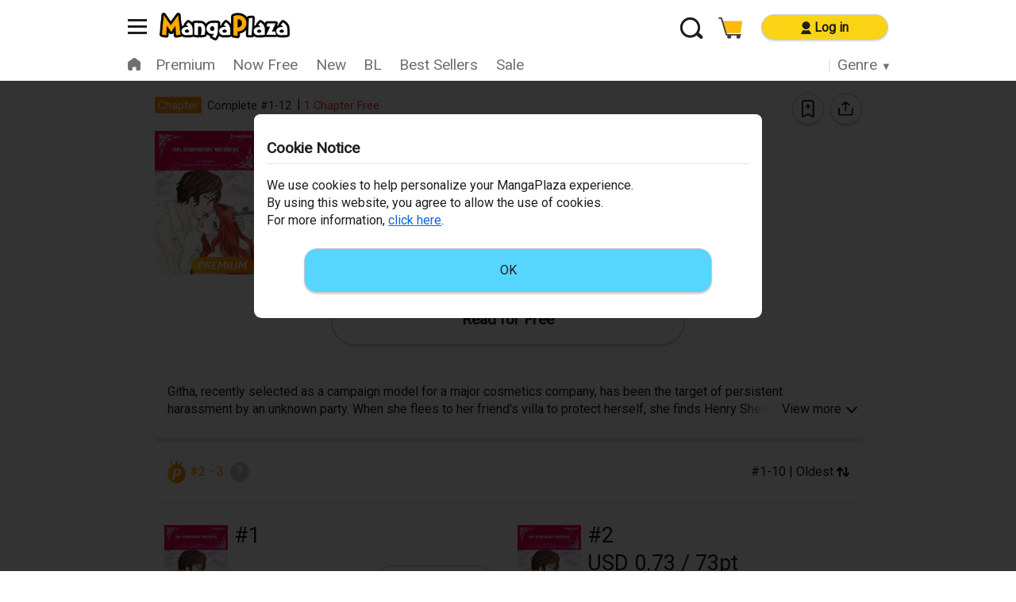

--- FILE ---
content_type: text/html; charset=UTF-8
request_url: https://mangaplaza.com/title/0303003914/
body_size: 31431
content:
<!DOCTYPE html>
<html lang="en-us">

<head>
    
    <!-- Google Tag Manager -->
    <script>
window.dataLayer = window.dataLayer || [];
window.dataLayer.push({"page_type":"Title Detail"});
window.dataLayer.push({"event":"view_item","ecommerce":{"currencyCode":"USD","detail":{"actionField":{"list":"Other"},"products":[{"name":"HIS TEMPORARY MISTRESS","id":"0303003914","brand":"Harlequin","category":"Harlequin","variant":""}]},"items":[{"item_name":"HIS TEMPORARY MISTRESS","item_id":"0303003914","item_brand":"Harlequin","item_category":"Harlequin","item_variant":"","item_list_name":"Other","item_list_id":"Other","quantity":"1"}]}});
</script>
<script>(function(w,d,s,l,i){w[l]=w[l]||[];w[l].push({'gtm.start':
new Date().getTime(),event:'gtm.js'});var f=d.getElementsByTagName(s)[0],
j=d.createElement(s),dl=l!='dataLayer'?'&l='+l:'';j.async=true;j.src=
'https://www.googletagmanager.com/gtm.js?id='+i+dl;f.parentNode.insertBefore(j,f);
})(window,document,'script','dataLayer','GTM-5LHTG79');</script>
    <!-- End Google Tag Manager -->

    
    <meta charSet="utf-8" />
<title>Read HIS TEMPORARY MISTRESS Online At MangaPlaza</title>

<meta name="viewport" content="width=device-width, initial-scale=1"/>
<meta name="description" content="Enjoy reading HIS TEMPORARY MISTRESS at MangaPlaza, where all manga is officially licensed and quality translated.">

<meta name="keywords" content="Read HIS TEMPORARY MISTRESS manga online">
<meta name="format-detection" content="telephone=no">
<link rel="canonical" href="https://mangaplaza.com/title/0303003914/" />
<meta property="og:title" content="Read HIS TEMPORARY MISTRESS Online At MangaPlaza">
<meta property="og:type" content="article">
<meta property="og:url" content="https://mangaplaza.com/title/0303003914/">
<meta property="og:image" content="https://c.mangaplaza.com/thumbnail/0303003914/103030039140001.jpg">
<meta property="og:description" content="Enjoy reading HIS TEMPORARY MISTRESS at MangaPlaza, where all manga is officially licensed and quality translated.">
<meta property="og:site_name" content="mangaplaza.com">

<meta name="twitter:card" content="summary">
<meta name="twitter:site" content="@MangaPlaza_EN">
<meta name="twitter:image" content="https://c.mangaplaza.com/thumbnail/0303003914/103030039140001.jpg">
<meta name="twitter:description" content="Enjoy reading HIS TEMPORARY MISTRESS at MangaPlaza, where all manga is officially licensed and quality translated.">
<meta name="twitter:url" content="https://mangaplaza.com/title/0303003914/">


<meta content="IE=edge" http-equiv="X-UA-Compatible" /><script type="text/javascript">(window.NREUM||(NREUM={})).init={privacy:{cookies_enabled:true},ajax:{deny_list:["bam.nr-data.net"]},feature_flags:["soft_nav"],distributed_tracing:{enabled:true}};(window.NREUM||(NREUM={})).loader_config={agentID:"1120024360",accountID:"3351682",trustKey:"2809615",xpid:"VwUCUFBbChABVVBbAgEGVFwI",licenseKey:"NRJS-b3e43c7814e07dcd675",applicationID:"1119501289",browserID:"1120024360"};;/*! For license information please see nr-loader-spa-1.308.0.min.js.LICENSE.txt */
(()=>{var e,t,r={384:(e,t,r)=>{"use strict";r.d(t,{NT:()=>a,US:()=>u,Zm:()=>o,bQ:()=>d,dV:()=>c,pV:()=>l});var n=r(6154),i=r(1863),s=r(1910);const a={beacon:"bam.nr-data.net",errorBeacon:"bam.nr-data.net"};function o(){return n.gm.NREUM||(n.gm.NREUM={}),void 0===n.gm.newrelic&&(n.gm.newrelic=n.gm.NREUM),n.gm.NREUM}function c(){let e=o();return e.o||(e.o={ST:n.gm.setTimeout,SI:n.gm.setImmediate||n.gm.setInterval,CT:n.gm.clearTimeout,XHR:n.gm.XMLHttpRequest,REQ:n.gm.Request,EV:n.gm.Event,PR:n.gm.Promise,MO:n.gm.MutationObserver,FETCH:n.gm.fetch,WS:n.gm.WebSocket},(0,s.i)(...Object.values(e.o))),e}function d(e,t){let r=o();r.initializedAgents??={},t.initializedAt={ms:(0,i.t)(),date:new Date},r.initializedAgents[e]=t}function u(e,t){o()[e]=t}function l(){return function(){let e=o();const t=e.info||{};e.info={beacon:a.beacon,errorBeacon:a.errorBeacon,...t}}(),function(){let e=o();const t=e.init||{};e.init={...t}}(),c(),function(){let e=o();const t=e.loader_config||{};e.loader_config={...t}}(),o()}},782:(e,t,r)=>{"use strict";r.d(t,{T:()=>n});const n=r(860).K7.pageViewTiming},860:(e,t,r)=>{"use strict";r.d(t,{$J:()=>u,K7:()=>c,P3:()=>d,XX:()=>i,Yy:()=>o,df:()=>s,qY:()=>n,v4:()=>a});const n="events",i="jserrors",s="browser/blobs",a="rum",o="browser/logs",c={ajax:"ajax",genericEvents:"generic_events",jserrors:i,logging:"logging",metrics:"metrics",pageAction:"page_action",pageViewEvent:"page_view_event",pageViewTiming:"page_view_timing",sessionReplay:"session_replay",sessionTrace:"session_trace",softNav:"soft_navigations",spa:"spa"},d={[c.pageViewEvent]:1,[c.pageViewTiming]:2,[c.metrics]:3,[c.jserrors]:4,[c.spa]:5,[c.ajax]:6,[c.sessionTrace]:7,[c.softNav]:8,[c.sessionReplay]:9,[c.logging]:10,[c.genericEvents]:11},u={[c.pageViewEvent]:a,[c.pageViewTiming]:n,[c.ajax]:n,[c.spa]:n,[c.softNav]:n,[c.metrics]:i,[c.jserrors]:i,[c.sessionTrace]:s,[c.sessionReplay]:s,[c.logging]:o,[c.genericEvents]:"ins"}},944:(e,t,r)=>{"use strict";r.d(t,{R:()=>i});var n=r(3241);function i(e,t){"function"==typeof console.debug&&(console.debug("New Relic Warning: https://github.com/newrelic/newrelic-browser-agent/blob/main/docs/warning-codes.md#".concat(e),t),(0,n.W)({agentIdentifier:null,drained:null,type:"data",name:"warn",feature:"warn",data:{code:e,secondary:t}}))}},993:(e,t,r)=>{"use strict";r.d(t,{A$:()=>s,ET:()=>a,TZ:()=>o,p_:()=>i});var n=r(860);const i={ERROR:"ERROR",WARN:"WARN",INFO:"INFO",DEBUG:"DEBUG",TRACE:"TRACE"},s={OFF:0,ERROR:1,WARN:2,INFO:3,DEBUG:4,TRACE:5},a="log",o=n.K7.logging},1541:(e,t,r)=>{"use strict";r.d(t,{U:()=>i,f:()=>n});const n={MFE:"MFE",BA:"BA"};function i(e,t){if(2!==t?.harvestEndpointVersion)return{};const r=t.agentRef.runtime.appMetadata.agents[0].entityGuid;return e?{"source.id":e.id,"source.name":e.name,"source.type":e.type,"parent.id":e.parent?.id||r,"parent.type":e.parent?.type||n.BA}:{"entity.guid":r,appId:t.agentRef.info.applicationID}}},1687:(e,t,r)=>{"use strict";r.d(t,{Ak:()=>d,Ze:()=>h,x3:()=>u});var n=r(3241),i=r(7836),s=r(3606),a=r(860),o=r(2646);const c={};function d(e,t){const r={staged:!1,priority:a.P3[t]||0};l(e),c[e].get(t)||c[e].set(t,r)}function u(e,t){e&&c[e]&&(c[e].get(t)&&c[e].delete(t),p(e,t,!1),c[e].size&&f(e))}function l(e){if(!e)throw new Error("agentIdentifier required");c[e]||(c[e]=new Map)}function h(e="",t="feature",r=!1){if(l(e),!e||!c[e].get(t)||r)return p(e,t);c[e].get(t).staged=!0,f(e)}function f(e){const t=Array.from(c[e]);t.every(([e,t])=>t.staged)&&(t.sort((e,t)=>e[1].priority-t[1].priority),t.forEach(([t])=>{c[e].delete(t),p(e,t)}))}function p(e,t,r=!0){const a=e?i.ee.get(e):i.ee,c=s.i.handlers;if(!a.aborted&&a.backlog&&c){if((0,n.W)({agentIdentifier:e,type:"lifecycle",name:"drain",feature:t}),r){const e=a.backlog[t],r=c[t];if(r){for(let t=0;e&&t<e.length;++t)g(e[t],r);Object.entries(r).forEach(([e,t])=>{Object.values(t||{}).forEach(t=>{t[0]?.on&&t[0]?.context()instanceof o.y&&t[0].on(e,t[1])})})}}a.isolatedBacklog||delete c[t],a.backlog[t]=null,a.emit("drain-"+t,[])}}function g(e,t){var r=e[1];Object.values(t[r]||{}).forEach(t=>{var r=e[0];if(t[0]===r){var n=t[1],i=e[3],s=e[2];n.apply(i,s)}})}},1738:(e,t,r)=>{"use strict";r.d(t,{U:()=>f,Y:()=>h});var n=r(3241),i=r(9908),s=r(1863),a=r(944),o=r(5701),c=r(3969),d=r(8362),u=r(860),l=r(4261);function h(e,t,r,s){const h=s||r;!h||h[e]&&h[e]!==d.d.prototype[e]||(h[e]=function(){(0,i.p)(c.xV,["API/"+e+"/called"],void 0,u.K7.metrics,r.ee),(0,n.W)({agentIdentifier:r.agentIdentifier,drained:!!o.B?.[r.agentIdentifier],type:"data",name:"api",feature:l.Pl+e,data:{}});try{return t.apply(this,arguments)}catch(e){(0,a.R)(23,e)}})}function f(e,t,r,n,a){const o=e.info;null===r?delete o.jsAttributes[t]:o.jsAttributes[t]=r,(a||null===r)&&(0,i.p)(l.Pl+n,[(0,s.t)(),t,r],void 0,"session",e.ee)}},1741:(e,t,r)=>{"use strict";r.d(t,{W:()=>s});var n=r(944),i=r(4261);class s{#e(e,...t){if(this[e]!==s.prototype[e])return this[e](...t);(0,n.R)(35,e)}addPageAction(e,t){return this.#e(i.hG,e,t)}register(e){return this.#e(i.eY,e)}recordCustomEvent(e,t){return this.#e(i.fF,e,t)}setPageViewName(e,t){return this.#e(i.Fw,e,t)}setCustomAttribute(e,t,r){return this.#e(i.cD,e,t,r)}noticeError(e,t){return this.#e(i.o5,e,t)}setUserId(e,t=!1){return this.#e(i.Dl,e,t)}setApplicationVersion(e){return this.#e(i.nb,e)}setErrorHandler(e){return this.#e(i.bt,e)}addRelease(e,t){return this.#e(i.k6,e,t)}log(e,t){return this.#e(i.$9,e,t)}start(){return this.#e(i.d3)}finished(e){return this.#e(i.BL,e)}recordReplay(){return this.#e(i.CH)}pauseReplay(){return this.#e(i.Tb)}addToTrace(e){return this.#e(i.U2,e)}setCurrentRouteName(e){return this.#e(i.PA,e)}interaction(e){return this.#e(i.dT,e)}wrapLogger(e,t,r){return this.#e(i.Wb,e,t,r)}measure(e,t){return this.#e(i.V1,e,t)}consent(e){return this.#e(i.Pv,e)}}},1863:(e,t,r)=>{"use strict";function n(){return Math.floor(performance.now())}r.d(t,{t:()=>n})},1910:(e,t,r)=>{"use strict";r.d(t,{i:()=>s});var n=r(944);const i=new Map;function s(...e){return e.every(e=>{if(i.has(e))return i.get(e);const t="function"==typeof e?e.toString():"",r=t.includes("[native code]"),s=t.includes("nrWrapper");return r||s||(0,n.R)(64,e?.name||t),i.set(e,r),r})}},2555:(e,t,r)=>{"use strict";r.d(t,{D:()=>o,f:()=>a});var n=r(384),i=r(8122);const s={beacon:n.NT.beacon,errorBeacon:n.NT.errorBeacon,licenseKey:void 0,applicationID:void 0,sa:void 0,queueTime:void 0,applicationTime:void 0,ttGuid:void 0,user:void 0,account:void 0,product:void 0,extra:void 0,jsAttributes:{},userAttributes:void 0,atts:void 0,transactionName:void 0,tNamePlain:void 0};function a(e){try{return!!e.licenseKey&&!!e.errorBeacon&&!!e.applicationID}catch(e){return!1}}const o=e=>(0,i.a)(e,s)},2614:(e,t,r)=>{"use strict";r.d(t,{BB:()=>a,H3:()=>n,g:()=>d,iL:()=>c,tS:()=>o,uh:()=>i,wk:()=>s});const n="NRBA",i="SESSION",s=144e5,a=18e5,o={STARTED:"session-started",PAUSE:"session-pause",RESET:"session-reset",RESUME:"session-resume",UPDATE:"session-update"},c={SAME_TAB:"same-tab",CROSS_TAB:"cross-tab"},d={OFF:0,FULL:1,ERROR:2}},2646:(e,t,r)=>{"use strict";r.d(t,{y:()=>n});class n{constructor(e){this.contextId=e}}},2843:(e,t,r)=>{"use strict";r.d(t,{G:()=>s,u:()=>i});var n=r(3878);function i(e,t=!1,r,i){(0,n.DD)("visibilitychange",function(){if(t)return void("hidden"===document.visibilityState&&e());e(document.visibilityState)},r,i)}function s(e,t,r){(0,n.sp)("pagehide",e,t,r)}},3241:(e,t,r)=>{"use strict";r.d(t,{W:()=>s});var n=r(6154);const i="newrelic";function s(e={}){try{n.gm.dispatchEvent(new CustomEvent(i,{detail:e}))}catch(e){}}},3304:(e,t,r)=>{"use strict";r.d(t,{A:()=>s});var n=r(7836);const i=()=>{const e=new WeakSet;return(t,r)=>{if("object"==typeof r&&null!==r){if(e.has(r))return;e.add(r)}return r}};function s(e){try{return JSON.stringify(e,i())??""}catch(e){try{n.ee.emit("internal-error",[e])}catch(e){}return""}}},3333:(e,t,r)=>{"use strict";r.d(t,{$v:()=>u,TZ:()=>n,Xh:()=>c,Zp:()=>i,kd:()=>d,mq:()=>o,nf:()=>a,qN:()=>s});const n=r(860).K7.genericEvents,i=["auxclick","click","copy","keydown","paste","scrollend"],s=["focus","blur"],a=4,o=1e3,c=2e3,d=["PageAction","UserAction","BrowserPerformance"],u={RESOURCES:"experimental.resources",REGISTER:"register"}},3434:(e,t,r)=>{"use strict";r.d(t,{Jt:()=>s,YM:()=>d});var n=r(7836),i=r(5607);const s="nr@original:".concat(i.W),a=50;var o=Object.prototype.hasOwnProperty,c=!1;function d(e,t){return e||(e=n.ee),r.inPlace=function(e,t,n,i,s){n||(n="");const a="-"===n.charAt(0);for(let o=0;o<t.length;o++){const c=t[o],d=e[c];l(d)||(e[c]=r(d,a?c+n:n,i,c,s))}},r.flag=s,r;function r(t,r,n,c,d){return l(t)?t:(r||(r=""),nrWrapper[s]=t,function(e,t,r){if(Object.defineProperty&&Object.keys)try{return Object.keys(e).forEach(function(r){Object.defineProperty(t,r,{get:function(){return e[r]},set:function(t){return e[r]=t,t}})}),t}catch(e){u([e],r)}for(var n in e)o.call(e,n)&&(t[n]=e[n])}(t,nrWrapper,e),nrWrapper);function nrWrapper(){var s,o,l,h;let f;try{o=this,s=[...arguments],l="function"==typeof n?n(s,o):n||{}}catch(t){u([t,"",[s,o,c],l],e)}i(r+"start",[s,o,c],l,d);const p=performance.now();let g;try{return h=t.apply(o,s),g=performance.now(),h}catch(e){throw g=performance.now(),i(r+"err",[s,o,e],l,d),f=e,f}finally{const e=g-p,t={start:p,end:g,duration:e,isLongTask:e>=a,methodName:c,thrownError:f};t.isLongTask&&i("long-task",[t,o],l,d),i(r+"end",[s,o,h],l,d)}}}function i(r,n,i,s){if(!c||t){var a=c;c=!0;try{e.emit(r,n,i,t,s)}catch(t){u([t,r,n,i],e)}c=a}}}function u(e,t){t||(t=n.ee);try{t.emit("internal-error",e)}catch(e){}}function l(e){return!(e&&"function"==typeof e&&e.apply&&!e[s])}},3606:(e,t,r)=>{"use strict";r.d(t,{i:()=>s});var n=r(9908);s.on=a;var i=s.handlers={};function s(e,t,r,s){a(s||n.d,i,e,t,r)}function a(e,t,r,i,s){s||(s="feature"),e||(e=n.d);var a=t[s]=t[s]||{};(a[r]=a[r]||[]).push([e,i])}},3738:(e,t,r)=>{"use strict";r.d(t,{He:()=>i,Kp:()=>o,Lc:()=>d,Rz:()=>u,TZ:()=>n,bD:()=>s,d3:()=>a,jx:()=>l,sl:()=>h,uP:()=>c});const n=r(860).K7.sessionTrace,i="bstResource",s="resource",a="-start",o="-end",c="fn"+a,d="fn"+o,u="pushState",l=1e3,h=3e4},3785:(e,t,r)=>{"use strict";r.d(t,{R:()=>c,b:()=>d});var n=r(9908),i=r(1863),s=r(860),a=r(3969),o=r(993);function c(e,t,r={},c=o.p_.INFO,d=!0,u,l=(0,i.t)()){(0,n.p)(a.xV,["API/logging/".concat(c.toLowerCase(),"/called")],void 0,s.K7.metrics,e),(0,n.p)(o.ET,[l,t,r,c,d,u],void 0,s.K7.logging,e)}function d(e){return"string"==typeof e&&Object.values(o.p_).some(t=>t===e.toUpperCase().trim())}},3878:(e,t,r)=>{"use strict";function n(e,t){return{capture:e,passive:!1,signal:t}}function i(e,t,r=!1,i){window.addEventListener(e,t,n(r,i))}function s(e,t,r=!1,i){document.addEventListener(e,t,n(r,i))}r.d(t,{DD:()=>s,jT:()=>n,sp:()=>i})},3962:(e,t,r)=>{"use strict";r.d(t,{AM:()=>a,O2:()=>l,OV:()=>s,Qu:()=>h,TZ:()=>c,ih:()=>f,pP:()=>o,t1:()=>u,tC:()=>i,wD:()=>d});var n=r(860);const i=["click","keydown","submit"],s="popstate",a="api",o="initialPageLoad",c=n.K7.softNav,d=5e3,u=500,l={INITIAL_PAGE_LOAD:"",ROUTE_CHANGE:1,UNSPECIFIED:2},h={INTERACTION:1,AJAX:2,CUSTOM_END:3,CUSTOM_TRACER:4},f={IP:"in progress",PF:"pending finish",FIN:"finished",CAN:"cancelled"}},3969:(e,t,r)=>{"use strict";r.d(t,{TZ:()=>n,XG:()=>o,rs:()=>i,xV:()=>a,z_:()=>s});const n=r(860).K7.metrics,i="sm",s="cm",a="storeSupportabilityMetrics",o="storeEventMetrics"},4234:(e,t,r)=>{"use strict";r.d(t,{W:()=>s});var n=r(7836),i=r(1687);class s{constructor(e,t){this.agentIdentifier=e,this.ee=n.ee.get(e),this.featureName=t,this.blocked=!1}deregisterDrain(){(0,i.x3)(this.agentIdentifier,this.featureName)}}},4261:(e,t,r)=>{"use strict";r.d(t,{$9:()=>u,BL:()=>c,CH:()=>p,Dl:()=>R,Fw:()=>w,PA:()=>v,Pl:()=>n,Pv:()=>A,Tb:()=>h,U2:()=>a,V1:()=>E,Wb:()=>T,bt:()=>y,cD:()=>b,d3:()=>x,dT:()=>d,eY:()=>g,fF:()=>f,hG:()=>s,hw:()=>i,k6:()=>o,nb:()=>m,o5:()=>l});const n="api-",i=n+"ixn-",s="addPageAction",a="addToTrace",o="addRelease",c="finished",d="interaction",u="log",l="noticeError",h="pauseReplay",f="recordCustomEvent",p="recordReplay",g="register",m="setApplicationVersion",v="setCurrentRouteName",b="setCustomAttribute",y="setErrorHandler",w="setPageViewName",R="setUserId",x="start",T="wrapLogger",E="measure",A="consent"},5205:(e,t,r)=>{"use strict";r.d(t,{j:()=>S});var n=r(384),i=r(1741);var s=r(2555),a=r(3333);const o=e=>{if(!e||"string"!=typeof e)return!1;try{document.createDocumentFragment().querySelector(e)}catch{return!1}return!0};var c=r(2614),d=r(944),u=r(8122);const l="[data-nr-mask]",h=e=>(0,u.a)(e,(()=>{const e={feature_flags:[],experimental:{allow_registered_children:!1,resources:!1},mask_selector:"*",block_selector:"[data-nr-block]",mask_input_options:{color:!1,date:!1,"datetime-local":!1,email:!1,month:!1,number:!1,range:!1,search:!1,tel:!1,text:!1,time:!1,url:!1,week:!1,textarea:!1,select:!1,password:!0}};return{ajax:{deny_list:void 0,block_internal:!0,enabled:!0,autoStart:!0},api:{get allow_registered_children(){return e.feature_flags.includes(a.$v.REGISTER)||e.experimental.allow_registered_children},set allow_registered_children(t){e.experimental.allow_registered_children=t},duplicate_registered_data:!1},browser_consent_mode:{enabled:!1},distributed_tracing:{enabled:void 0,exclude_newrelic_header:void 0,cors_use_newrelic_header:void 0,cors_use_tracecontext_headers:void 0,allowed_origins:void 0},get feature_flags(){return e.feature_flags},set feature_flags(t){e.feature_flags=t},generic_events:{enabled:!0,autoStart:!0},harvest:{interval:30},jserrors:{enabled:!0,autoStart:!0},logging:{enabled:!0,autoStart:!0},metrics:{enabled:!0,autoStart:!0},obfuscate:void 0,page_action:{enabled:!0},page_view_event:{enabled:!0,autoStart:!0},page_view_timing:{enabled:!0,autoStart:!0},performance:{capture_marks:!1,capture_measures:!1,capture_detail:!0,resources:{get enabled(){return e.feature_flags.includes(a.$v.RESOURCES)||e.experimental.resources},set enabled(t){e.experimental.resources=t},asset_types:[],first_party_domains:[],ignore_newrelic:!0}},privacy:{cookies_enabled:!0},proxy:{assets:void 0,beacon:void 0},session:{expiresMs:c.wk,inactiveMs:c.BB},session_replay:{autoStart:!0,enabled:!1,preload:!1,sampling_rate:10,error_sampling_rate:100,collect_fonts:!1,inline_images:!1,fix_stylesheets:!0,mask_all_inputs:!0,get mask_text_selector(){return e.mask_selector},set mask_text_selector(t){o(t)?e.mask_selector="".concat(t,",").concat(l):""===t||null===t?e.mask_selector=l:(0,d.R)(5,t)},get block_class(){return"nr-block"},get ignore_class(){return"nr-ignore"},get mask_text_class(){return"nr-mask"},get block_selector(){return e.block_selector},set block_selector(t){o(t)?e.block_selector+=",".concat(t):""!==t&&(0,d.R)(6,t)},get mask_input_options(){return e.mask_input_options},set mask_input_options(t){t&&"object"==typeof t?e.mask_input_options={...t,password:!0}:(0,d.R)(7,t)}},session_trace:{enabled:!0,autoStart:!0},soft_navigations:{enabled:!0,autoStart:!0},spa:{enabled:!0,autoStart:!0},ssl:void 0,user_actions:{enabled:!0,elementAttributes:["id","className","tagName","type"]}}})());var f=r(6154),p=r(9324);let g=0;const m={buildEnv:p.F3,distMethod:p.Xs,version:p.xv,originTime:f.WN},v={consented:!1},b={appMetadata:{},get consented(){return this.session?.state?.consent||v.consented},set consented(e){v.consented=e},customTransaction:void 0,denyList:void 0,disabled:!1,harvester:void 0,isolatedBacklog:!1,isRecording:!1,loaderType:void 0,maxBytes:3e4,obfuscator:void 0,onerror:void 0,ptid:void 0,releaseIds:{},session:void 0,timeKeeper:void 0,registeredEntities:[],jsAttributesMetadata:{bytes:0},get harvestCount(){return++g}},y=e=>{const t=(0,u.a)(e,b),r=Object.keys(m).reduce((e,t)=>(e[t]={value:m[t],writable:!1,configurable:!0,enumerable:!0},e),{});return Object.defineProperties(t,r)};var w=r(5701);const R=e=>{const t=e.startsWith("http");e+="/",r.p=t?e:"https://"+e};var x=r(7836),T=r(3241);const E={accountID:void 0,trustKey:void 0,agentID:void 0,licenseKey:void 0,applicationID:void 0,xpid:void 0},A=e=>(0,u.a)(e,E),_=new Set;function S(e,t={},r,a){let{init:o,info:c,loader_config:d,runtime:u={},exposed:l=!0}=t;if(!c){const e=(0,n.pV)();o=e.init,c=e.info,d=e.loader_config}e.init=h(o||{}),e.loader_config=A(d||{}),c.jsAttributes??={},f.bv&&(c.jsAttributes.isWorker=!0),e.info=(0,s.D)(c);const p=e.init,g=[c.beacon,c.errorBeacon];_.has(e.agentIdentifier)||(p.proxy.assets&&(R(p.proxy.assets),g.push(p.proxy.assets)),p.proxy.beacon&&g.push(p.proxy.beacon),e.beacons=[...g],function(e){const t=(0,n.pV)();Object.getOwnPropertyNames(i.W.prototype).forEach(r=>{const n=i.W.prototype[r];if("function"!=typeof n||"constructor"===n)return;let s=t[r];e[r]&&!1!==e.exposed&&"micro-agent"!==e.runtime?.loaderType&&(t[r]=(...t)=>{const n=e[r](...t);return s?s(...t):n})})}(e),(0,n.US)("activatedFeatures",w.B)),u.denyList=[...p.ajax.deny_list||[],...p.ajax.block_internal?g:[]],u.ptid=e.agentIdentifier,u.loaderType=r,e.runtime=y(u),_.has(e.agentIdentifier)||(e.ee=x.ee.get(e.agentIdentifier),e.exposed=l,(0,T.W)({agentIdentifier:e.agentIdentifier,drained:!!w.B?.[e.agentIdentifier],type:"lifecycle",name:"initialize",feature:void 0,data:e.config})),_.add(e.agentIdentifier)}},5270:(e,t,r)=>{"use strict";r.d(t,{Aw:()=>a,SR:()=>s,rF:()=>o});var n=r(384),i=r(7767);function s(e){return!!(0,n.dV)().o.MO&&(0,i.V)(e)&&!0===e?.session_trace.enabled}function a(e){return!0===e?.session_replay.preload&&s(e)}function o(e,t){try{if("string"==typeof t?.type){if("password"===t.type.toLowerCase())return"*".repeat(e?.length||0);if(void 0!==t?.dataset?.nrUnmask||t?.classList?.contains("nr-unmask"))return e}}catch(e){}return"string"==typeof e?e.replace(/[\S]/g,"*"):"*".repeat(e?.length||0)}},5289:(e,t,r)=>{"use strict";r.d(t,{GG:()=>a,Qr:()=>c,sB:()=>o});var n=r(3878),i=r(6389);function s(){return"undefined"==typeof document||"complete"===document.readyState}function a(e,t){if(s())return e();const r=(0,i.J)(e),a=setInterval(()=>{s()&&(clearInterval(a),r())},500);(0,n.sp)("load",r,t)}function o(e){if(s())return e();(0,n.DD)("DOMContentLoaded",e)}function c(e){if(s())return e();(0,n.sp)("popstate",e)}},5607:(e,t,r)=>{"use strict";r.d(t,{W:()=>n});const n=(0,r(9566).bz)()},5701:(e,t,r)=>{"use strict";r.d(t,{B:()=>s,t:()=>a});var n=r(3241);const i=new Set,s={};function a(e,t){const r=t.agentIdentifier;s[r]??={},e&&"object"==typeof e&&(i.has(r)||(t.ee.emit("rumresp",[e]),s[r]=e,i.add(r),(0,n.W)({agentIdentifier:r,loaded:!0,drained:!0,type:"lifecycle",name:"load",feature:void 0,data:e})))}},6154:(e,t,r)=>{"use strict";r.d(t,{OF:()=>d,RI:()=>i,WN:()=>h,bv:()=>s,eN:()=>f,gm:()=>a,lR:()=>l,m:()=>c,mw:()=>o,sb:()=>u});var n=r(1863);const i="undefined"!=typeof window&&!!window.document,s="undefined"!=typeof WorkerGlobalScope&&("undefined"!=typeof self&&self instanceof WorkerGlobalScope&&self.navigator instanceof WorkerNavigator||"undefined"!=typeof globalThis&&globalThis instanceof WorkerGlobalScope&&globalThis.navigator instanceof WorkerNavigator),a=i?window:"undefined"!=typeof WorkerGlobalScope&&("undefined"!=typeof self&&self instanceof WorkerGlobalScope&&self||"undefined"!=typeof globalThis&&globalThis instanceof WorkerGlobalScope&&globalThis),o=Boolean("hidden"===a?.document?.visibilityState),c=""+a?.location,d=/iPad|iPhone|iPod/.test(a.navigator?.userAgent),u=d&&"undefined"==typeof SharedWorker,l=(()=>{const e=a.navigator?.userAgent?.match(/Firefox[/\s](\d+\.\d+)/);return Array.isArray(e)&&e.length>=2?+e[1]:0})(),h=Date.now()-(0,n.t)(),f=()=>"undefined"!=typeof PerformanceNavigationTiming&&a?.performance?.getEntriesByType("navigation")?.[0]?.responseStart},6344:(e,t,r)=>{"use strict";r.d(t,{BB:()=>u,Qb:()=>l,TZ:()=>i,Ug:()=>a,Vh:()=>s,_s:()=>o,bc:()=>d,yP:()=>c});var n=r(2614);const i=r(860).K7.sessionReplay,s="errorDuringReplay",a=.12,o={DomContentLoaded:0,Load:1,FullSnapshot:2,IncrementalSnapshot:3,Meta:4,Custom:5},c={[n.g.ERROR]:15e3,[n.g.FULL]:3e5,[n.g.OFF]:0},d={RESET:{message:"Session was reset",sm:"Reset"},IMPORT:{message:"Recorder failed to import",sm:"Import"},TOO_MANY:{message:"429: Too Many Requests",sm:"Too-Many"},TOO_BIG:{message:"Payload was too large",sm:"Too-Big"},CROSS_TAB:{message:"Session Entity was set to OFF on another tab",sm:"Cross-Tab"},ENTITLEMENTS:{message:"Session Replay is not allowed and will not be started",sm:"Entitlement"}},u=5e3,l={API:"api",RESUME:"resume",SWITCH_TO_FULL:"switchToFull",INITIALIZE:"initialize",PRELOAD:"preload"}},6389:(e,t,r)=>{"use strict";function n(e,t=500,r={}){const n=r?.leading||!1;let i;return(...r)=>{n&&void 0===i&&(e.apply(this,r),i=setTimeout(()=>{i=clearTimeout(i)},t)),n||(clearTimeout(i),i=setTimeout(()=>{e.apply(this,r)},t))}}function i(e){let t=!1;return(...r)=>{t||(t=!0,e.apply(this,r))}}r.d(t,{J:()=>i,s:()=>n})},6630:(e,t,r)=>{"use strict";r.d(t,{T:()=>n});const n=r(860).K7.pageViewEvent},6774:(e,t,r)=>{"use strict";r.d(t,{T:()=>n});const n=r(860).K7.jserrors},7295:(e,t,r)=>{"use strict";r.d(t,{Xv:()=>a,gX:()=>i,iW:()=>s});var n=[];function i(e){if(!e||s(e))return!1;if(0===n.length)return!0;if("*"===n[0].hostname)return!1;for(var t=0;t<n.length;t++){var r=n[t];if(r.hostname.test(e.hostname)&&r.pathname.test(e.pathname))return!1}return!0}function s(e){return void 0===e.hostname}function a(e){if(n=[],e&&e.length)for(var t=0;t<e.length;t++){let r=e[t];if(!r)continue;if("*"===r)return void(n=[{hostname:"*"}]);0===r.indexOf("http://")?r=r.substring(7):0===r.indexOf("https://")&&(r=r.substring(8));const i=r.indexOf("/");let s,a;i>0?(s=r.substring(0,i),a=r.substring(i)):(s=r,a="*");let[c]=s.split(":");n.push({hostname:o(c),pathname:o(a,!0)})}}function o(e,t=!1){const r=e.replace(/[.+?^${}()|[\]\\]/g,e=>"\\"+e).replace(/\*/g,".*?");return new RegExp((t?"^":"")+r+"$")}},7485:(e,t,r)=>{"use strict";r.d(t,{D:()=>i});var n=r(6154);function i(e){if(0===(e||"").indexOf("data:"))return{protocol:"data"};try{const t=new URL(e,location.href),r={port:t.port,hostname:t.hostname,pathname:t.pathname,search:t.search,protocol:t.protocol.slice(0,t.protocol.indexOf(":")),sameOrigin:t.protocol===n.gm?.location?.protocol&&t.host===n.gm?.location?.host};return r.port&&""!==r.port||("http:"===t.protocol&&(r.port="80"),"https:"===t.protocol&&(r.port="443")),r.pathname&&""!==r.pathname?r.pathname.startsWith("/")||(r.pathname="/".concat(r.pathname)):r.pathname="/",r}catch(e){return{}}}},7699:(e,t,r)=>{"use strict";r.d(t,{It:()=>s,KC:()=>o,No:()=>i,qh:()=>a});var n=r(860);const i=16e3,s=1e6,a="SESSION_ERROR",o={[n.K7.logging]:!0,[n.K7.genericEvents]:!1,[n.K7.jserrors]:!1,[n.K7.ajax]:!1}},7767:(e,t,r)=>{"use strict";r.d(t,{V:()=>i});var n=r(6154);const i=e=>n.RI&&!0===e?.privacy.cookies_enabled},7836:(e,t,r)=>{"use strict";r.d(t,{P:()=>o,ee:()=>c});var n=r(384),i=r(8990),s=r(2646),a=r(5607);const o="nr@context:".concat(a.W),c=function e(t,r){var n={},a={},u={},l=!1;try{l=16===r.length&&d.initializedAgents?.[r]?.runtime.isolatedBacklog}catch(e){}var h={on:p,addEventListener:p,removeEventListener:function(e,t){var r=n[e];if(!r)return;for(var i=0;i<r.length;i++)r[i]===t&&r.splice(i,1)},emit:function(e,r,n,i,s){!1!==s&&(s=!0);if(c.aborted&&!i)return;t&&s&&t.emit(e,r,n);var o=f(n);g(e).forEach(e=>{e.apply(o,r)});var d=v()[a[e]];d&&d.push([h,e,r,o]);return o},get:m,listeners:g,context:f,buffer:function(e,t){const r=v();if(t=t||"feature",h.aborted)return;Object.entries(e||{}).forEach(([e,n])=>{a[n]=t,t in r||(r[t]=[])})},abort:function(){h._aborted=!0,Object.keys(h.backlog).forEach(e=>{delete h.backlog[e]})},isBuffering:function(e){return!!v()[a[e]]},debugId:r,backlog:l?{}:t&&"object"==typeof t.backlog?t.backlog:{},isolatedBacklog:l};return Object.defineProperty(h,"aborted",{get:()=>{let e=h._aborted||!1;return e||(t&&(e=t.aborted),e)}}),h;function f(e){return e&&e instanceof s.y?e:e?(0,i.I)(e,o,()=>new s.y(o)):new s.y(o)}function p(e,t){n[e]=g(e).concat(t)}function g(e){return n[e]||[]}function m(t){return u[t]=u[t]||e(h,t)}function v(){return h.backlog}}(void 0,"globalEE"),d=(0,n.Zm)();d.ee||(d.ee=c)},8122:(e,t,r)=>{"use strict";r.d(t,{a:()=>i});var n=r(944);function i(e,t){try{if(!e||"object"!=typeof e)return(0,n.R)(3);if(!t||"object"!=typeof t)return(0,n.R)(4);const r=Object.create(Object.getPrototypeOf(t),Object.getOwnPropertyDescriptors(t)),s=0===Object.keys(r).length?e:r;for(let a in s)if(void 0!==e[a])try{if(null===e[a]){r[a]=null;continue}Array.isArray(e[a])&&Array.isArray(t[a])?r[a]=Array.from(new Set([...e[a],...t[a]])):"object"==typeof e[a]&&"object"==typeof t[a]?r[a]=i(e[a],t[a]):r[a]=e[a]}catch(e){r[a]||(0,n.R)(1,e)}return r}catch(e){(0,n.R)(2,e)}}},8139:(e,t,r)=>{"use strict";r.d(t,{u:()=>h});var n=r(7836),i=r(3434),s=r(8990),a=r(6154);const o={},c=a.gm.XMLHttpRequest,d="addEventListener",u="removeEventListener",l="nr@wrapped:".concat(n.P);function h(e){var t=function(e){return(e||n.ee).get("events")}(e);if(o[t.debugId]++)return t;o[t.debugId]=1;var r=(0,i.YM)(t,!0);function h(e){r.inPlace(e,[d,u],"-",p)}function p(e,t){return e[1]}return"getPrototypeOf"in Object&&(a.RI&&f(document,h),c&&f(c.prototype,h),f(a.gm,h)),t.on(d+"-start",function(e,t){var n=e[1];if(null!==n&&("function"==typeof n||"object"==typeof n)&&"newrelic"!==e[0]){var i=(0,s.I)(n,l,function(){var e={object:function(){if("function"!=typeof n.handleEvent)return;return n.handleEvent.apply(n,arguments)},function:n}[typeof n];return e?r(e,"fn-",null,e.name||"anonymous"):n});this.wrapped=e[1]=i}}),t.on(u+"-start",function(e){e[1]=this.wrapped||e[1]}),t}function f(e,t,...r){let n=e;for(;"object"==typeof n&&!Object.prototype.hasOwnProperty.call(n,d);)n=Object.getPrototypeOf(n);n&&t(n,...r)}},8362:(e,t,r)=>{"use strict";r.d(t,{d:()=>s});var n=r(9566),i=r(1741);class s extends i.W{agentIdentifier=(0,n.LA)(16)}},8374:(e,t,r)=>{r.nc=(()=>{try{return document?.currentScript?.nonce}catch(e){}return""})()},8990:(e,t,r)=>{"use strict";r.d(t,{I:()=>i});var n=Object.prototype.hasOwnProperty;function i(e,t,r){if(n.call(e,t))return e[t];var i=r();if(Object.defineProperty&&Object.keys)try{return Object.defineProperty(e,t,{value:i,writable:!0,enumerable:!1}),i}catch(e){}return e[t]=i,i}},9119:(e,t,r)=>{"use strict";r.d(t,{L:()=>s});var n=/([^?#]*)[^#]*(#[^?]*|$).*/,i=/([^?#]*)().*/;function s(e,t){return e?e.replace(t?n:i,"$1$2"):e}},9300:(e,t,r)=>{"use strict";r.d(t,{T:()=>n});const n=r(860).K7.ajax},9324:(e,t,r)=>{"use strict";r.d(t,{AJ:()=>a,F3:()=>i,Xs:()=>s,Yq:()=>o,xv:()=>n});const n="1.308.0",i="PROD",s="CDN",a="@newrelic/rrweb",o="1.0.1"},9566:(e,t,r)=>{"use strict";r.d(t,{LA:()=>o,ZF:()=>c,bz:()=>a,el:()=>d});var n=r(6154);const i="xxxxxxxx-xxxx-4xxx-yxxx-xxxxxxxxxxxx";function s(e,t){return e?15&e[t]:16*Math.random()|0}function a(){const e=n.gm?.crypto||n.gm?.msCrypto;let t,r=0;return e&&e.getRandomValues&&(t=e.getRandomValues(new Uint8Array(30))),i.split("").map(e=>"x"===e?s(t,r++).toString(16):"y"===e?(3&s()|8).toString(16):e).join("")}function o(e){const t=n.gm?.crypto||n.gm?.msCrypto;let r,i=0;t&&t.getRandomValues&&(r=t.getRandomValues(new Uint8Array(e)));const a=[];for(var o=0;o<e;o++)a.push(s(r,i++).toString(16));return a.join("")}function c(){return o(16)}function d(){return o(32)}},9908:(e,t,r)=>{"use strict";r.d(t,{d:()=>n,p:()=>i});var n=r(7836).ee.get("handle");function i(e,t,r,i,s){s?(s.buffer([e],i),s.emit(e,t,r)):(n.buffer([e],i),n.emit(e,t,r))}}},n={};function i(e){var t=n[e];if(void 0!==t)return t.exports;var s=n[e]={exports:{}};return r[e](s,s.exports,i),s.exports}i.m=r,i.d=(e,t)=>{for(var r in t)i.o(t,r)&&!i.o(e,r)&&Object.defineProperty(e,r,{enumerable:!0,get:t[r]})},i.f={},i.e=e=>Promise.all(Object.keys(i.f).reduce((t,r)=>(i.f[r](e,t),t),[])),i.u=e=>({212:"nr-spa-compressor",249:"nr-spa-recorder",478:"nr-spa"}[e]+"-1.308.0.min.js"),i.o=(e,t)=>Object.prototype.hasOwnProperty.call(e,t),e={},t="NRBA-1.308.0.PROD:",i.l=(r,n,s,a)=>{if(e[r])e[r].push(n);else{var o,c;if(void 0!==s)for(var d=document.getElementsByTagName("script"),u=0;u<d.length;u++){var l=d[u];if(l.getAttribute("src")==r||l.getAttribute("data-webpack")==t+s){o=l;break}}if(!o){c=!0;var h={478:"sha512-RSfSVnmHk59T/uIPbdSE0LPeqcEdF4/+XhfJdBuccH5rYMOEZDhFdtnh6X6nJk7hGpzHd9Ujhsy7lZEz/ORYCQ==",249:"sha512-ehJXhmntm85NSqW4MkhfQqmeKFulra3klDyY0OPDUE+sQ3GokHlPh1pmAzuNy//3j4ac6lzIbmXLvGQBMYmrkg==",212:"sha512-B9h4CR46ndKRgMBcK+j67uSR2RCnJfGefU+A7FrgR/k42ovXy5x/MAVFiSvFxuVeEk/pNLgvYGMp1cBSK/G6Fg=="};(o=document.createElement("script")).charset="utf-8",i.nc&&o.setAttribute("nonce",i.nc),o.setAttribute("data-webpack",t+s),o.src=r,0!==o.src.indexOf(window.location.origin+"/")&&(o.crossOrigin="anonymous"),h[a]&&(o.integrity=h[a])}e[r]=[n];var f=(t,n)=>{o.onerror=o.onload=null,clearTimeout(p);var i=e[r];if(delete e[r],o.parentNode&&o.parentNode.removeChild(o),i&&i.forEach(e=>e(n)),t)return t(n)},p=setTimeout(f.bind(null,void 0,{type:"timeout",target:o}),12e4);o.onerror=f.bind(null,o.onerror),o.onload=f.bind(null,o.onload),c&&document.head.appendChild(o)}},i.r=e=>{"undefined"!=typeof Symbol&&Symbol.toStringTag&&Object.defineProperty(e,Symbol.toStringTag,{value:"Module"}),Object.defineProperty(e,"__esModule",{value:!0})},i.p="https://js-agent.newrelic.com/",(()=>{var e={38:0,788:0};i.f.j=(t,r)=>{var n=i.o(e,t)?e[t]:void 0;if(0!==n)if(n)r.push(n[2]);else{var s=new Promise((r,i)=>n=e[t]=[r,i]);r.push(n[2]=s);var a=i.p+i.u(t),o=new Error;i.l(a,r=>{if(i.o(e,t)&&(0!==(n=e[t])&&(e[t]=void 0),n)){var s=r&&("load"===r.type?"missing":r.type),a=r&&r.target&&r.target.src;o.message="Loading chunk "+t+" failed: ("+s+": "+a+")",o.name="ChunkLoadError",o.type=s,o.request=a,n[1](o)}},"chunk-"+t,t)}};var t=(t,r)=>{var n,s,[a,o,c]=r,d=0;if(a.some(t=>0!==e[t])){for(n in o)i.o(o,n)&&(i.m[n]=o[n]);if(c)c(i)}for(t&&t(r);d<a.length;d++)s=a[d],i.o(e,s)&&e[s]&&e[s][0](),e[s]=0},r=self["webpackChunk:NRBA-1.308.0.PROD"]=self["webpackChunk:NRBA-1.308.0.PROD"]||[];r.forEach(t.bind(null,0)),r.push=t.bind(null,r.push.bind(r))})(),(()=>{"use strict";i(8374);var e=i(8362),t=i(860);const r=Object.values(t.K7);var n=i(5205);var s=i(9908),a=i(1863),o=i(4261),c=i(1738);var d=i(1687),u=i(4234),l=i(5289),h=i(6154),f=i(944),p=i(5270),g=i(7767),m=i(6389),v=i(7699);class b extends u.W{constructor(e,t){super(e.agentIdentifier,t),this.agentRef=e,this.abortHandler=void 0,this.featAggregate=void 0,this.loadedSuccessfully=void 0,this.onAggregateImported=new Promise(e=>{this.loadedSuccessfully=e}),this.deferred=Promise.resolve(),!1===e.init[this.featureName].autoStart?this.deferred=new Promise((t,r)=>{this.ee.on("manual-start-all",(0,m.J)(()=>{(0,d.Ak)(e.agentIdentifier,this.featureName),t()}))}):(0,d.Ak)(e.agentIdentifier,t)}importAggregator(e,t,r={}){if(this.featAggregate)return;const n=async()=>{let n;await this.deferred;try{if((0,g.V)(e.init)){const{setupAgentSession:t}=await i.e(478).then(i.bind(i,8766));n=t(e)}}catch(e){(0,f.R)(20,e),this.ee.emit("internal-error",[e]),(0,s.p)(v.qh,[e],void 0,this.featureName,this.ee)}try{if(!this.#t(this.featureName,n,e.init))return(0,d.Ze)(this.agentIdentifier,this.featureName),void this.loadedSuccessfully(!1);const{Aggregate:i}=await t();this.featAggregate=new i(e,r),e.runtime.harvester.initializedAggregates.push(this.featAggregate),this.loadedSuccessfully(!0)}catch(e){(0,f.R)(34,e),this.abortHandler?.(),(0,d.Ze)(this.agentIdentifier,this.featureName,!0),this.loadedSuccessfully(!1),this.ee&&this.ee.abort()}};h.RI?(0,l.GG)(()=>n(),!0):n()}#t(e,r,n){if(this.blocked)return!1;switch(e){case t.K7.sessionReplay:return(0,p.SR)(n)&&!!r;case t.K7.sessionTrace:return!!r;default:return!0}}}var y=i(6630),w=i(2614),R=i(3241);class x extends b{static featureName=y.T;constructor(e){var t;super(e,y.T),this.setupInspectionEvents(e.agentIdentifier),t=e,(0,c.Y)(o.Fw,function(e,r){"string"==typeof e&&("/"!==e.charAt(0)&&(e="/"+e),t.runtime.customTransaction=(r||"http://custom.transaction")+e,(0,s.p)(o.Pl+o.Fw,[(0,a.t)()],void 0,void 0,t.ee))},t),this.importAggregator(e,()=>i.e(478).then(i.bind(i,2467)))}setupInspectionEvents(e){const t=(t,r)=>{t&&(0,R.W)({agentIdentifier:e,timeStamp:t.timeStamp,loaded:"complete"===t.target.readyState,type:"window",name:r,data:t.target.location+""})};(0,l.sB)(e=>{t(e,"DOMContentLoaded")}),(0,l.GG)(e=>{t(e,"load")}),(0,l.Qr)(e=>{t(e,"navigate")}),this.ee.on(w.tS.UPDATE,(t,r)=>{(0,R.W)({agentIdentifier:e,type:"lifecycle",name:"session",data:r})})}}var T=i(384);class E extends e.d{constructor(e){var t;(super(),h.gm)?(this.features={},(0,T.bQ)(this.agentIdentifier,this),this.desiredFeatures=new Set(e.features||[]),this.desiredFeatures.add(x),(0,n.j)(this,e,e.loaderType||"agent"),t=this,(0,c.Y)(o.cD,function(e,r,n=!1){if("string"==typeof e){if(["string","number","boolean"].includes(typeof r)||null===r)return(0,c.U)(t,e,r,o.cD,n);(0,f.R)(40,typeof r)}else(0,f.R)(39,typeof e)},t),function(e){(0,c.Y)(o.Dl,function(t,r=!1){if("string"!=typeof t&&null!==t)return void(0,f.R)(41,typeof t);const n=e.info.jsAttributes["enduser.id"];r&&null!=n&&n!==t?(0,s.p)(o.Pl+"setUserIdAndResetSession",[t],void 0,"session",e.ee):(0,c.U)(e,"enduser.id",t,o.Dl,!0)},e)}(this),function(e){(0,c.Y)(o.nb,function(t){if("string"==typeof t||null===t)return(0,c.U)(e,"application.version",t,o.nb,!1);(0,f.R)(42,typeof t)},e)}(this),function(e){(0,c.Y)(o.d3,function(){e.ee.emit("manual-start-all")},e)}(this),function(e){(0,c.Y)(o.Pv,function(t=!0){if("boolean"==typeof t){if((0,s.p)(o.Pl+o.Pv,[t],void 0,"session",e.ee),e.runtime.consented=t,t){const t=e.features.page_view_event;t.onAggregateImported.then(e=>{const r=t.featAggregate;e&&!r.sentRum&&r.sendRum()})}}else(0,f.R)(65,typeof t)},e)}(this),this.run()):(0,f.R)(21)}get config(){return{info:this.info,init:this.init,loader_config:this.loader_config,runtime:this.runtime}}get api(){return this}run(){try{const e=function(e){const t={};return r.forEach(r=>{t[r]=!!e[r]?.enabled}),t}(this.init),n=[...this.desiredFeatures];n.sort((e,r)=>t.P3[e.featureName]-t.P3[r.featureName]),n.forEach(r=>{if(!e[r.featureName]&&r.featureName!==t.K7.pageViewEvent)return;if(r.featureName===t.K7.spa)return void(0,f.R)(67);const n=function(e){switch(e){case t.K7.ajax:return[t.K7.jserrors];case t.K7.sessionTrace:return[t.K7.ajax,t.K7.pageViewEvent];case t.K7.sessionReplay:return[t.K7.sessionTrace];case t.K7.pageViewTiming:return[t.K7.pageViewEvent];default:return[]}}(r.featureName).filter(e=>!(e in this.features));n.length>0&&(0,f.R)(36,{targetFeature:r.featureName,missingDependencies:n}),this.features[r.featureName]=new r(this)})}catch(e){(0,f.R)(22,e);for(const e in this.features)this.features[e].abortHandler?.();const t=(0,T.Zm)();delete t.initializedAgents[this.agentIdentifier]?.features,delete this.sharedAggregator;return t.ee.get(this.agentIdentifier).abort(),!1}}}var A=i(2843),_=i(782);class S extends b{static featureName=_.T;constructor(e){super(e,_.T),h.RI&&((0,A.u)(()=>(0,s.p)("docHidden",[(0,a.t)()],void 0,_.T,this.ee),!0),(0,A.G)(()=>(0,s.p)("winPagehide",[(0,a.t)()],void 0,_.T,this.ee)),this.importAggregator(e,()=>i.e(478).then(i.bind(i,9917))))}}var O=i(3969);class I extends b{static featureName=O.TZ;constructor(e){super(e,O.TZ),h.RI&&document.addEventListener("securitypolicyviolation",e=>{(0,s.p)(O.xV,["Generic/CSPViolation/Detected"],void 0,this.featureName,this.ee)}),this.importAggregator(e,()=>i.e(478).then(i.bind(i,6555)))}}var N=i(6774),P=i(3878),k=i(3304);class D{constructor(e,t,r,n,i){this.name="UncaughtError",this.message="string"==typeof e?e:(0,k.A)(e),this.sourceURL=t,this.line=r,this.column=n,this.__newrelic=i}}function C(e){return M(e)?e:new D(void 0!==e?.message?e.message:e,e?.filename||e?.sourceURL,e?.lineno||e?.line,e?.colno||e?.col,e?.__newrelic,e?.cause)}function j(e){const t="Unhandled Promise Rejection: ";if(!e?.reason)return;if(M(e.reason)){try{e.reason.message.startsWith(t)||(e.reason.message=t+e.reason.message)}catch(e){}return C(e.reason)}const r=C(e.reason);return(r.message||"").startsWith(t)||(r.message=t+r.message),r}function L(e){if(e.error instanceof SyntaxError&&!/:\d+$/.test(e.error.stack?.trim())){const t=new D(e.message,e.filename,e.lineno,e.colno,e.error.__newrelic,e.cause);return t.name=SyntaxError.name,t}return M(e.error)?e.error:C(e)}function M(e){return e instanceof Error&&!!e.stack}function H(e,r,n,i,o=(0,a.t)()){"string"==typeof e&&(e=new Error(e)),(0,s.p)("err",[e,o,!1,r,n.runtime.isRecording,void 0,i],void 0,t.K7.jserrors,n.ee),(0,s.p)("uaErr",[],void 0,t.K7.genericEvents,n.ee)}var B=i(1541),K=i(993),W=i(3785);function U(e,{customAttributes:t={},level:r=K.p_.INFO}={},n,i,s=(0,a.t)()){(0,W.R)(n.ee,e,t,r,!1,i,s)}function F(e,r,n,i,c=(0,a.t)()){(0,s.p)(o.Pl+o.hG,[c,e,r,i],void 0,t.K7.genericEvents,n.ee)}function V(e,r,n,i,c=(0,a.t)()){const{start:d,end:u,customAttributes:l}=r||{},h={customAttributes:l||{}};if("object"!=typeof h.customAttributes||"string"!=typeof e||0===e.length)return void(0,f.R)(57);const p=(e,t)=>null==e?t:"number"==typeof e?e:e instanceof PerformanceMark?e.startTime:Number.NaN;if(h.start=p(d,0),h.end=p(u,c),Number.isNaN(h.start)||Number.isNaN(h.end))(0,f.R)(57);else{if(h.duration=h.end-h.start,!(h.duration<0))return(0,s.p)(o.Pl+o.V1,[h,e,i],void 0,t.K7.genericEvents,n.ee),h;(0,f.R)(58)}}function G(e,r={},n,i,c=(0,a.t)()){(0,s.p)(o.Pl+o.fF,[c,e,r,i],void 0,t.K7.genericEvents,n.ee)}function z(e){(0,c.Y)(o.eY,function(t){return Y(e,t)},e)}function Y(e,r,n){(0,f.R)(54,"newrelic.register"),r||={},r.type=B.f.MFE,r.licenseKey||=e.info.licenseKey,r.blocked=!1,r.parent=n||{},Array.isArray(r.tags)||(r.tags=[]);const i={};r.tags.forEach(e=>{"name"!==e&&"id"!==e&&(i["source.".concat(e)]=!0)}),r.isolated??=!0;let o=()=>{};const c=e.runtime.registeredEntities;if(!r.isolated){const e=c.find(({metadata:{target:{id:e}}})=>e===r.id&&!r.isolated);if(e)return e}const d=e=>{r.blocked=!0,o=e};function u(e){return"string"==typeof e&&!!e.trim()&&e.trim().length<501||"number"==typeof e}e.init.api.allow_registered_children||d((0,m.J)(()=>(0,f.R)(55))),u(r.id)&&u(r.name)||d((0,m.J)(()=>(0,f.R)(48,r)));const l={addPageAction:(t,n={})=>g(F,[t,{...i,...n},e],r),deregister:()=>{d((0,m.J)(()=>(0,f.R)(68)))},log:(t,n={})=>g(U,[t,{...n,customAttributes:{...i,...n.customAttributes||{}}},e],r),measure:(t,n={})=>g(V,[t,{...n,customAttributes:{...i,...n.customAttributes||{}}},e],r),noticeError:(t,n={})=>g(H,[t,{...i,...n},e],r),register:(t={})=>g(Y,[e,t],l.metadata.target),recordCustomEvent:(t,n={})=>g(G,[t,{...i,...n},e],r),setApplicationVersion:e=>p("application.version",e),setCustomAttribute:(e,t)=>p(e,t),setUserId:e=>p("enduser.id",e),metadata:{customAttributes:i,target:r}},h=()=>(r.blocked&&o(),r.blocked);h()||c.push(l);const p=(e,t)=>{h()||(i[e]=t)},g=(r,n,i)=>{if(h())return;const o=(0,a.t)();(0,s.p)(O.xV,["API/register/".concat(r.name,"/called")],void 0,t.K7.metrics,e.ee);try{if(e.init.api.duplicate_registered_data&&"register"!==r.name){let e=n;if(n[1]instanceof Object){const t={"child.id":i.id,"child.type":i.type};e="customAttributes"in n[1]?[n[0],{...n[1],customAttributes:{...n[1].customAttributes,...t}},...n.slice(2)]:[n[0],{...n[1],...t},...n.slice(2)]}r(...e,void 0,o)}return r(...n,i,o)}catch(e){(0,f.R)(50,e)}};return l}class Z extends b{static featureName=N.T;constructor(e){var t;super(e,N.T),t=e,(0,c.Y)(o.o5,(e,r)=>H(e,r,t),t),function(e){(0,c.Y)(o.bt,function(t){e.runtime.onerror=t},e)}(e),function(e){let t=0;(0,c.Y)(o.k6,function(e,r){++t>10||(this.runtime.releaseIds[e.slice(-200)]=(""+r).slice(-200))},e)}(e),z(e);try{this.removeOnAbort=new AbortController}catch(e){}this.ee.on("internal-error",(t,r)=>{this.abortHandler&&(0,s.p)("ierr",[C(t),(0,a.t)(),!0,{},e.runtime.isRecording,r],void 0,this.featureName,this.ee)}),h.gm.addEventListener("unhandledrejection",t=>{this.abortHandler&&(0,s.p)("err",[j(t),(0,a.t)(),!1,{unhandledPromiseRejection:1},e.runtime.isRecording],void 0,this.featureName,this.ee)},(0,P.jT)(!1,this.removeOnAbort?.signal)),h.gm.addEventListener("error",t=>{this.abortHandler&&(0,s.p)("err",[L(t),(0,a.t)(),!1,{},e.runtime.isRecording],void 0,this.featureName,this.ee)},(0,P.jT)(!1,this.removeOnAbort?.signal)),this.abortHandler=this.#r,this.importAggregator(e,()=>i.e(478).then(i.bind(i,2176)))}#r(){this.removeOnAbort?.abort(),this.abortHandler=void 0}}var q=i(8990);let X=1;function J(e){const t=typeof e;return!e||"object"!==t&&"function"!==t?-1:e===h.gm?0:(0,q.I)(e,"nr@id",function(){return X++})}function Q(e){if("string"==typeof e&&e.length)return e.length;if("object"==typeof e){if("undefined"!=typeof ArrayBuffer&&e instanceof ArrayBuffer&&e.byteLength)return e.byteLength;if("undefined"!=typeof Blob&&e instanceof Blob&&e.size)return e.size;if(!("undefined"!=typeof FormData&&e instanceof FormData))try{return(0,k.A)(e).length}catch(e){return}}}var ee=i(8139),te=i(7836),re=i(3434);const ne={},ie=["open","send"];function se(e){var t=e||te.ee;const r=function(e){return(e||te.ee).get("xhr")}(t);if(void 0===h.gm.XMLHttpRequest)return r;if(ne[r.debugId]++)return r;ne[r.debugId]=1,(0,ee.u)(t);var n=(0,re.YM)(r),i=h.gm.XMLHttpRequest,s=h.gm.MutationObserver,a=h.gm.Promise,o=h.gm.setInterval,c="readystatechange",d=["onload","onerror","onabort","onloadstart","onloadend","onprogress","ontimeout"],u=[],l=h.gm.XMLHttpRequest=function(e){const t=new i(e),s=r.context(t);try{r.emit("new-xhr",[t],s),t.addEventListener(c,(a=s,function(){var e=this;e.readyState>3&&!a.resolved&&(a.resolved=!0,r.emit("xhr-resolved",[],e)),n.inPlace(e,d,"fn-",y)}),(0,P.jT)(!1))}catch(e){(0,f.R)(15,e);try{r.emit("internal-error",[e])}catch(e){}}var a;return t};function p(e,t){n.inPlace(t,["onreadystatechange"],"fn-",y)}if(function(e,t){for(var r in e)t[r]=e[r]}(i,l),l.prototype=i.prototype,n.inPlace(l.prototype,ie,"-xhr-",y),r.on("send-xhr-start",function(e,t){p(e,t),function(e){u.push(e),s&&(g?g.then(b):o?o(b):(m=-m,v.data=m))}(t)}),r.on("open-xhr-start",p),s){var g=a&&a.resolve();if(!o&&!a){var m=1,v=document.createTextNode(m);new s(b).observe(v,{characterData:!0})}}else t.on("fn-end",function(e){e[0]&&e[0].type===c||b()});function b(){for(var e=0;e<u.length;e++)p(0,u[e]);u.length&&(u=[])}function y(e,t){return t}return r}var ae="fetch-",oe=ae+"body-",ce=["arrayBuffer","blob","json","text","formData"],de=h.gm.Request,ue=h.gm.Response,le="prototype";const he={};function fe(e){const t=function(e){return(e||te.ee).get("fetch")}(e);if(!(de&&ue&&h.gm.fetch))return t;if(he[t.debugId]++)return t;function r(e,r,n){var i=e[r];"function"==typeof i&&(e[r]=function(){var e,r=[...arguments],s={};t.emit(n+"before-start",[r],s),s[te.P]&&s[te.P].dt&&(e=s[te.P].dt);var a=i.apply(this,r);return t.emit(n+"start",[r,e],a),a.then(function(e){return t.emit(n+"end",[null,e],a),e},function(e){throw t.emit(n+"end",[e],a),e})})}return he[t.debugId]=1,ce.forEach(e=>{r(de[le],e,oe),r(ue[le],e,oe)}),r(h.gm,"fetch",ae),t.on(ae+"end",function(e,r){var n=this;if(r){var i=r.headers.get("content-length");null!==i&&(n.rxSize=i),t.emit(ae+"done",[null,r],n)}else t.emit(ae+"done",[e],n)}),t}var pe=i(7485),ge=i(9566);class me{constructor(e){this.agentRef=e}generateTracePayload(e){const t=this.agentRef.loader_config;if(!this.shouldGenerateTrace(e)||!t)return null;var r=(t.accountID||"").toString()||null,n=(t.agentID||"").toString()||null,i=(t.trustKey||"").toString()||null;if(!r||!n)return null;var s=(0,ge.ZF)(),a=(0,ge.el)(),o=Date.now(),c={spanId:s,traceId:a,timestamp:o};return(e.sameOrigin||this.isAllowedOrigin(e)&&this.useTraceContextHeadersForCors())&&(c.traceContextParentHeader=this.generateTraceContextParentHeader(s,a),c.traceContextStateHeader=this.generateTraceContextStateHeader(s,o,r,n,i)),(e.sameOrigin&&!this.excludeNewrelicHeader()||!e.sameOrigin&&this.isAllowedOrigin(e)&&this.useNewrelicHeaderForCors())&&(c.newrelicHeader=this.generateTraceHeader(s,a,o,r,n,i)),c}generateTraceContextParentHeader(e,t){return"00-"+t+"-"+e+"-01"}generateTraceContextStateHeader(e,t,r,n,i){return i+"@nr=0-1-"+r+"-"+n+"-"+e+"----"+t}generateTraceHeader(e,t,r,n,i,s){if(!("function"==typeof h.gm?.btoa))return null;var a={v:[0,1],d:{ty:"Browser",ac:n,ap:i,id:e,tr:t,ti:r}};return s&&n!==s&&(a.d.tk=s),btoa((0,k.A)(a))}shouldGenerateTrace(e){return this.agentRef.init?.distributed_tracing?.enabled&&this.isAllowedOrigin(e)}isAllowedOrigin(e){var t=!1;const r=this.agentRef.init?.distributed_tracing;if(e.sameOrigin)t=!0;else if(r?.allowed_origins instanceof Array)for(var n=0;n<r.allowed_origins.length;n++){var i=(0,pe.D)(r.allowed_origins[n]);if(e.hostname===i.hostname&&e.protocol===i.protocol&&e.port===i.port){t=!0;break}}return t}excludeNewrelicHeader(){var e=this.agentRef.init?.distributed_tracing;return!!e&&!!e.exclude_newrelic_header}useNewrelicHeaderForCors(){var e=this.agentRef.init?.distributed_tracing;return!!e&&!1!==e.cors_use_newrelic_header}useTraceContextHeadersForCors(){var e=this.agentRef.init?.distributed_tracing;return!!e&&!!e.cors_use_tracecontext_headers}}var ve=i(9300),be=i(7295);function ye(e){return"string"==typeof e?e:e instanceof(0,T.dV)().o.REQ?e.url:h.gm?.URL&&e instanceof URL?e.href:void 0}var we=["load","error","abort","timeout"],Re=we.length,xe=(0,T.dV)().o.REQ,Te=(0,T.dV)().o.XHR;const Ee="X-NewRelic-App-Data";class Ae extends b{static featureName=ve.T;constructor(e){super(e,ve.T),this.dt=new me(e),this.handler=(e,t,r,n)=>(0,s.p)(e,t,r,n,this.ee);try{const e={xmlhttprequest:"xhr",fetch:"fetch",beacon:"beacon"};h.gm?.performance?.getEntriesByType("resource").forEach(r=>{if(r.initiatorType in e&&0!==r.responseStatus){const n={status:r.responseStatus},i={rxSize:r.transferSize,duration:Math.floor(r.duration),cbTime:0};_e(n,r.name),this.handler("xhr",[n,i,r.startTime,r.responseEnd,e[r.initiatorType]],void 0,t.K7.ajax)}})}catch(e){}fe(this.ee),se(this.ee),function(e,r,n,i){function o(e){var t=this;t.totalCbs=0,t.called=0,t.cbTime=0,t.end=T,t.ended=!1,t.xhrGuids={},t.lastSize=null,t.loadCaptureCalled=!1,t.params=this.params||{},t.metrics=this.metrics||{},t.latestLongtaskEnd=0,e.addEventListener("load",function(r){E(t,e)},(0,P.jT)(!1)),h.lR||e.addEventListener("progress",function(e){t.lastSize=e.loaded},(0,P.jT)(!1))}function c(e){this.params={method:e[0]},_e(this,e[1]),this.metrics={}}function d(t,r){e.loader_config.xpid&&this.sameOrigin&&r.setRequestHeader("X-NewRelic-ID",e.loader_config.xpid);var n=i.generateTracePayload(this.parsedOrigin);if(n){var s=!1;n.newrelicHeader&&(r.setRequestHeader("newrelic",n.newrelicHeader),s=!0),n.traceContextParentHeader&&(r.setRequestHeader("traceparent",n.traceContextParentHeader),n.traceContextStateHeader&&r.setRequestHeader("tracestate",n.traceContextStateHeader),s=!0),s&&(this.dt=n)}}function u(e,t){var n=this.metrics,i=e[0],s=this;if(n&&i){var o=Q(i);o&&(n.txSize=o)}this.startTime=(0,a.t)(),this.body=i,this.listener=function(e){try{"abort"!==e.type||s.loadCaptureCalled||(s.params.aborted=!0),("load"!==e.type||s.called===s.totalCbs&&(s.onloadCalled||"function"!=typeof t.onload)&&"function"==typeof s.end)&&s.end(t)}catch(e){try{r.emit("internal-error",[e])}catch(e){}}};for(var c=0;c<Re;c++)t.addEventListener(we[c],this.listener,(0,P.jT)(!1))}function l(e,t,r){this.cbTime+=e,t?this.onloadCalled=!0:this.called+=1,this.called!==this.totalCbs||!this.onloadCalled&&"function"==typeof r.onload||"function"!=typeof this.end||this.end(r)}function f(e,t){var r=""+J(e)+!!t;this.xhrGuids&&!this.xhrGuids[r]&&(this.xhrGuids[r]=!0,this.totalCbs+=1)}function p(e,t){var r=""+J(e)+!!t;this.xhrGuids&&this.xhrGuids[r]&&(delete this.xhrGuids[r],this.totalCbs-=1)}function g(){this.endTime=(0,a.t)()}function m(e,t){t instanceof Te&&"load"===e[0]&&r.emit("xhr-load-added",[e[1],e[2]],t)}function v(e,t){t instanceof Te&&"load"===e[0]&&r.emit("xhr-load-removed",[e[1],e[2]],t)}function b(e,t,r){t instanceof Te&&("onload"===r&&(this.onload=!0),("load"===(e[0]&&e[0].type)||this.onload)&&(this.xhrCbStart=(0,a.t)()))}function y(e,t){this.xhrCbStart&&r.emit("xhr-cb-time",[(0,a.t)()-this.xhrCbStart,this.onload,t],t)}function w(e){var t,r=e[1]||{};if("string"==typeof e[0]?0===(t=e[0]).length&&h.RI&&(t=""+h.gm.location.href):e[0]&&e[0].url?t=e[0].url:h.gm?.URL&&e[0]&&e[0]instanceof URL?t=e[0].href:"function"==typeof e[0].toString&&(t=e[0].toString()),"string"==typeof t&&0!==t.length){t&&(this.parsedOrigin=(0,pe.D)(t),this.sameOrigin=this.parsedOrigin.sameOrigin);var n=i.generateTracePayload(this.parsedOrigin);if(n&&(n.newrelicHeader||n.traceContextParentHeader))if(e[0]&&e[0].headers)o(e[0].headers,n)&&(this.dt=n);else{var s={};for(var a in r)s[a]=r[a];s.headers=new Headers(r.headers||{}),o(s.headers,n)&&(this.dt=n),e.length>1?e[1]=s:e.push(s)}}function o(e,t){var r=!1;return t.newrelicHeader&&(e.set("newrelic",t.newrelicHeader),r=!0),t.traceContextParentHeader&&(e.set("traceparent",t.traceContextParentHeader),t.traceContextStateHeader&&e.set("tracestate",t.traceContextStateHeader),r=!0),r}}function R(e,t){this.params={},this.metrics={},this.startTime=(0,a.t)(),this.dt=t,e.length>=1&&(this.target=e[0]),e.length>=2&&(this.opts=e[1]);var r=this.opts||{},n=this.target;_e(this,ye(n));var i=(""+(n&&n instanceof xe&&n.method||r.method||"GET")).toUpperCase();this.params.method=i,this.body=r.body,this.txSize=Q(r.body)||0}function x(e,r){if(this.endTime=(0,a.t)(),this.params||(this.params={}),(0,be.iW)(this.params))return;let i;this.params.status=r?r.status:0,"string"==typeof this.rxSize&&this.rxSize.length>0&&(i=+this.rxSize);const s={txSize:this.txSize,rxSize:i,duration:(0,a.t)()-this.startTime};n("xhr",[this.params,s,this.startTime,this.endTime,"fetch"],this,t.K7.ajax)}function T(e){const r=this.params,i=this.metrics;if(!this.ended){this.ended=!0;for(let t=0;t<Re;t++)e.removeEventListener(we[t],this.listener,!1);r.aborted||(0,be.iW)(r)||(i.duration=(0,a.t)()-this.startTime,this.loadCaptureCalled||4!==e.readyState?null==r.status&&(r.status=0):E(this,e),i.cbTime=this.cbTime,n("xhr",[r,i,this.startTime,this.endTime,"xhr"],this,t.K7.ajax))}}function E(e,n){e.params.status=n.status;var i=function(e,t){var r=e.responseType;return"json"===r&&null!==t?t:"arraybuffer"===r||"blob"===r||"json"===r?Q(e.response):"text"===r||""===r||void 0===r?Q(e.responseText):void 0}(n,e.lastSize);if(i&&(e.metrics.rxSize=i),e.sameOrigin&&n.getAllResponseHeaders().indexOf(Ee)>=0){var a=n.getResponseHeader(Ee);a&&((0,s.p)(O.rs,["Ajax/CrossApplicationTracing/Header/Seen"],void 0,t.K7.metrics,r),e.params.cat=a.split(", ").pop())}e.loadCaptureCalled=!0}r.on("new-xhr",o),r.on("open-xhr-start",c),r.on("open-xhr-end",d),r.on("send-xhr-start",u),r.on("xhr-cb-time",l),r.on("xhr-load-added",f),r.on("xhr-load-removed",p),r.on("xhr-resolved",g),r.on("addEventListener-end",m),r.on("removeEventListener-end",v),r.on("fn-end",y),r.on("fetch-before-start",w),r.on("fetch-start",R),r.on("fn-start",b),r.on("fetch-done",x)}(e,this.ee,this.handler,this.dt),this.importAggregator(e,()=>i.e(478).then(i.bind(i,3845)))}}function _e(e,t){var r=(0,pe.D)(t),n=e.params||e;n.hostname=r.hostname,n.port=r.port,n.protocol=r.protocol,n.host=r.hostname+":"+r.port,n.pathname=r.pathname,e.parsedOrigin=r,e.sameOrigin=r.sameOrigin}const Se={},Oe=["pushState","replaceState"];function Ie(e){const t=function(e){return(e||te.ee).get("history")}(e);return!h.RI||Se[t.debugId]++||(Se[t.debugId]=1,(0,re.YM)(t).inPlace(window.history,Oe,"-")),t}var Ne=i(3738);function Pe(e){(0,c.Y)(o.BL,function(r=Date.now()){const n=r-h.WN;n<0&&(0,f.R)(62,r),(0,s.p)(O.XG,[o.BL,{time:n}],void 0,t.K7.metrics,e.ee),e.addToTrace({name:o.BL,start:r,origin:"nr"}),(0,s.p)(o.Pl+o.hG,[n,o.BL],void 0,t.K7.genericEvents,e.ee)},e)}const{He:ke,bD:De,d3:Ce,Kp:je,TZ:Le,Lc:Me,uP:He,Rz:Be}=Ne;class Ke extends b{static featureName=Le;constructor(e){var r;super(e,Le),r=e,(0,c.Y)(o.U2,function(e){if(!(e&&"object"==typeof e&&e.name&&e.start))return;const n={n:e.name,s:e.start-h.WN,e:(e.end||e.start)-h.WN,o:e.origin||"",t:"api"};n.s<0||n.e<0||n.e<n.s?(0,f.R)(61,{start:n.s,end:n.e}):(0,s.p)("bstApi",[n],void 0,t.K7.sessionTrace,r.ee)},r),Pe(e);if(!(0,g.V)(e.init))return void this.deregisterDrain();const n=this.ee;let d;Ie(n),this.eventsEE=(0,ee.u)(n),this.eventsEE.on(He,function(e,t){this.bstStart=(0,a.t)()}),this.eventsEE.on(Me,function(e,r){(0,s.p)("bst",[e[0],r,this.bstStart,(0,a.t)()],void 0,t.K7.sessionTrace,n)}),n.on(Be+Ce,function(e){this.time=(0,a.t)(),this.startPath=location.pathname+location.hash}),n.on(Be+je,function(e){(0,s.p)("bstHist",[location.pathname+location.hash,this.startPath,this.time],void 0,t.K7.sessionTrace,n)});try{d=new PerformanceObserver(e=>{const r=e.getEntries();(0,s.p)(ke,[r],void 0,t.K7.sessionTrace,n)}),d.observe({type:De,buffered:!0})}catch(e){}this.importAggregator(e,()=>i.e(478).then(i.bind(i,6974)),{resourceObserver:d})}}var We=i(6344);class Ue extends b{static featureName=We.TZ;#n;recorder;constructor(e){var r;let n;super(e,We.TZ),r=e,(0,c.Y)(o.CH,function(){(0,s.p)(o.CH,[],void 0,t.K7.sessionReplay,r.ee)},r),function(e){(0,c.Y)(o.Tb,function(){(0,s.p)(o.Tb,[],void 0,t.K7.sessionReplay,e.ee)},e)}(e);try{n=JSON.parse(localStorage.getItem("".concat(w.H3,"_").concat(w.uh)))}catch(e){}(0,p.SR)(e.init)&&this.ee.on(o.CH,()=>this.#i()),this.#s(n)&&this.importRecorder().then(e=>{e.startRecording(We.Qb.PRELOAD,n?.sessionReplayMode)}),this.importAggregator(this.agentRef,()=>i.e(478).then(i.bind(i,6167)),this),this.ee.on("err",e=>{this.blocked||this.agentRef.runtime.isRecording&&(this.errorNoticed=!0,(0,s.p)(We.Vh,[e],void 0,this.featureName,this.ee))})}#s(e){return e&&(e.sessionReplayMode===w.g.FULL||e.sessionReplayMode===w.g.ERROR)||(0,p.Aw)(this.agentRef.init)}importRecorder(){return this.recorder?Promise.resolve(this.recorder):(this.#n??=Promise.all([i.e(478),i.e(249)]).then(i.bind(i,4866)).then(({Recorder:e})=>(this.recorder=new e(this),this.recorder)).catch(e=>{throw this.ee.emit("internal-error",[e]),this.blocked=!0,e}),this.#n)}#i(){this.blocked||(this.featAggregate?this.featAggregate.mode!==w.g.FULL&&this.featAggregate.initializeRecording(w.g.FULL,!0,We.Qb.API):this.importRecorder().then(()=>{this.recorder.startRecording(We.Qb.API,w.g.FULL)}))}}var Fe=i(3962);class Ve extends b{static featureName=Fe.TZ;constructor(e){if(super(e,Fe.TZ),function(e){const r=e.ee.get("tracer");function n(){}(0,c.Y)(o.dT,function(e){return(new n).get("object"==typeof e?e:{})},e);const i=n.prototype={createTracer:function(n,i){var o={},c=this,d="function"==typeof i;return(0,s.p)(O.xV,["API/createTracer/called"],void 0,t.K7.metrics,e.ee),function(){if(r.emit((d?"":"no-")+"fn-start",[(0,a.t)(),c,d],o),d)try{return i.apply(this,arguments)}catch(e){const t="string"==typeof e?new Error(e):e;throw r.emit("fn-err",[arguments,this,t],o),t}finally{r.emit("fn-end",[(0,a.t)()],o)}}}};["actionText","setName","setAttribute","save","ignore","onEnd","getContext","end","get"].forEach(r=>{c.Y.apply(this,[r,function(){return(0,s.p)(o.hw+r,[performance.now(),...arguments],this,t.K7.softNav,e.ee),this},e,i])}),(0,c.Y)(o.PA,function(){(0,s.p)(o.hw+"routeName",[performance.now(),...arguments],void 0,t.K7.softNav,e.ee)},e)}(e),!h.RI||!(0,T.dV)().o.MO)return;const r=Ie(this.ee);try{this.removeOnAbort=new AbortController}catch(e){}Fe.tC.forEach(e=>{(0,P.sp)(e,e=>{l(e)},!0,this.removeOnAbort?.signal)});const n=()=>(0,s.p)("newURL",[(0,a.t)(),""+window.location],void 0,this.featureName,this.ee);r.on("pushState-end",n),r.on("replaceState-end",n),(0,P.sp)(Fe.OV,e=>{l(e),(0,s.p)("newURL",[e.timeStamp,""+window.location],void 0,this.featureName,this.ee)},!0,this.removeOnAbort?.signal);let d=!1;const u=new((0,T.dV)().o.MO)((e,t)=>{d||(d=!0,requestAnimationFrame(()=>{(0,s.p)("newDom",[(0,a.t)()],void 0,this.featureName,this.ee),d=!1}))}),l=(0,m.s)(e=>{"loading"!==document.readyState&&((0,s.p)("newUIEvent",[e],void 0,this.featureName,this.ee),u.observe(document.body,{attributes:!0,childList:!0,subtree:!0,characterData:!0}))},100,{leading:!0});this.abortHandler=function(){this.removeOnAbort?.abort(),u.disconnect(),this.abortHandler=void 0},this.importAggregator(e,()=>i.e(478).then(i.bind(i,4393)),{domObserver:u})}}var Ge=i(3333),ze=i(9119);const Ye={},Ze=new Set;function qe(e){return"string"==typeof e?{type:"string",size:(new TextEncoder).encode(e).length}:e instanceof ArrayBuffer?{type:"ArrayBuffer",size:e.byteLength}:e instanceof Blob?{type:"Blob",size:e.size}:e instanceof DataView?{type:"DataView",size:e.byteLength}:ArrayBuffer.isView(e)?{type:"TypedArray",size:e.byteLength}:{type:"unknown",size:0}}class Xe{constructor(e,t){this.timestamp=(0,a.t)(),this.currentUrl=(0,ze.L)(window.location.href),this.socketId=(0,ge.LA)(8),this.requestedUrl=(0,ze.L)(e),this.requestedProtocols=Array.isArray(t)?t.join(","):t||"",this.openedAt=void 0,this.protocol=void 0,this.extensions=void 0,this.binaryType=void 0,this.messageOrigin=void 0,this.messageCount=0,this.messageBytes=0,this.messageBytesMin=0,this.messageBytesMax=0,this.messageTypes=void 0,this.sendCount=0,this.sendBytes=0,this.sendBytesMin=0,this.sendBytesMax=0,this.sendTypes=void 0,this.closedAt=void 0,this.closeCode=void 0,this.closeReason="unknown",this.closeWasClean=void 0,this.connectedDuration=0,this.hasErrors=void 0}}class $e extends b{static featureName=Ge.TZ;constructor(e){super(e,Ge.TZ);const r=e.init.feature_flags.includes("websockets"),n=[e.init.page_action.enabled,e.init.performance.capture_marks,e.init.performance.capture_measures,e.init.performance.resources.enabled,e.init.user_actions.enabled,r];var d;let u,l;if(d=e,(0,c.Y)(o.hG,(e,t)=>F(e,t,d),d),function(e){(0,c.Y)(o.fF,(t,r)=>G(t,r,e),e)}(e),Pe(e),z(e),function(e){(0,c.Y)(o.V1,(t,r)=>V(t,r,e),e)}(e),r&&(l=function(e){if(!(0,T.dV)().o.WS)return e;const t=e.get("websockets");if(Ye[t.debugId]++)return t;Ye[t.debugId]=1,(0,A.G)(()=>{const e=(0,a.t)();Ze.forEach(r=>{r.nrData.closedAt=e,r.nrData.closeCode=1001,r.nrData.closeReason="Page navigating away",r.nrData.closeWasClean=!1,r.nrData.openedAt&&(r.nrData.connectedDuration=e-r.nrData.openedAt),t.emit("ws",[r.nrData],r)})});class r extends WebSocket{static name="WebSocket";static toString(){return"function WebSocket() { [native code] }"}toString(){return"[object WebSocket]"}get[Symbol.toStringTag](){return r.name}#a(e){(e.__newrelic??={}).socketId=this.nrData.socketId,this.nrData.hasErrors??=!0}constructor(...e){super(...e),this.nrData=new Xe(e[0],e[1]),this.addEventListener("open",()=>{this.nrData.openedAt=(0,a.t)(),["protocol","extensions","binaryType"].forEach(e=>{this.nrData[e]=this[e]}),Ze.add(this)}),this.addEventListener("message",e=>{const{type:t,size:r}=qe(e.data);this.nrData.messageOrigin??=(0,ze.L)(e.origin),this.nrData.messageCount++,this.nrData.messageBytes+=r,this.nrData.messageBytesMin=Math.min(this.nrData.messageBytesMin||1/0,r),this.nrData.messageBytesMax=Math.max(this.nrData.messageBytesMax,r),(this.nrData.messageTypes??"").includes(t)||(this.nrData.messageTypes=this.nrData.messageTypes?"".concat(this.nrData.messageTypes,",").concat(t):t)}),this.addEventListener("close",e=>{this.nrData.closedAt=(0,a.t)(),this.nrData.closeCode=e.code,e.reason&&(this.nrData.closeReason=e.reason),this.nrData.closeWasClean=e.wasClean,this.nrData.connectedDuration=this.nrData.closedAt-this.nrData.openedAt,Ze.delete(this),t.emit("ws",[this.nrData],this)})}addEventListener(e,t,...r){const n=this,i="function"==typeof t?function(...e){try{return t.apply(this,e)}catch(e){throw n.#a(e),e}}:t?.handleEvent?{handleEvent:function(...e){try{return t.handleEvent.apply(t,e)}catch(e){throw n.#a(e),e}}}:t;return super.addEventListener(e,i,...r)}send(e){if(this.readyState===WebSocket.OPEN){const{type:t,size:r}=qe(e);this.nrData.sendCount++,this.nrData.sendBytes+=r,this.nrData.sendBytesMin=Math.min(this.nrData.sendBytesMin||1/0,r),this.nrData.sendBytesMax=Math.max(this.nrData.sendBytesMax,r),(this.nrData.sendTypes??"").includes(t)||(this.nrData.sendTypes=this.nrData.sendTypes?"".concat(this.nrData.sendTypes,",").concat(t):t)}try{return super.send(e)}catch(e){throw this.#a(e),e}}close(...e){try{super.close(...e)}catch(e){throw this.#a(e),e}}}return h.gm.WebSocket=r,t}(this.ee)),h.RI){if(fe(this.ee),se(this.ee),u=Ie(this.ee),e.init.user_actions.enabled){function f(t){const r=(0,pe.D)(t);return e.beacons.includes(r.hostname+":"+r.port)}function p(){u.emit("navChange")}Ge.Zp.forEach(e=>(0,P.sp)(e,e=>(0,s.p)("ua",[e],void 0,this.featureName,this.ee),!0)),Ge.qN.forEach(e=>{const t=(0,m.s)(e=>{(0,s.p)("ua",[e],void 0,this.featureName,this.ee)},500,{leading:!0});(0,P.sp)(e,t)}),h.gm.addEventListener("error",()=>{(0,s.p)("uaErr",[],void 0,t.K7.genericEvents,this.ee)},(0,P.jT)(!1,this.removeOnAbort?.signal)),this.ee.on("open-xhr-start",(e,r)=>{f(e[1])||r.addEventListener("readystatechange",()=>{2===r.readyState&&(0,s.p)("uaXhr",[],void 0,t.K7.genericEvents,this.ee)})}),this.ee.on("fetch-start",e=>{e.length>=1&&!f(ye(e[0]))&&(0,s.p)("uaXhr",[],void 0,t.K7.genericEvents,this.ee)}),u.on("pushState-end",p),u.on("replaceState-end",p),window.addEventListener("hashchange",p,(0,P.jT)(!0,this.removeOnAbort?.signal)),window.addEventListener("popstate",p,(0,P.jT)(!0,this.removeOnAbort?.signal))}if(e.init.performance.resources.enabled&&h.gm.PerformanceObserver?.supportedEntryTypes.includes("resource")){new PerformanceObserver(e=>{e.getEntries().forEach(e=>{(0,s.p)("browserPerformance.resource",[e],void 0,this.featureName,this.ee)})}).observe({type:"resource",buffered:!0})}}r&&l.on("ws",e=>{(0,s.p)("ws-complete",[e],void 0,this.featureName,this.ee)});try{this.removeOnAbort=new AbortController}catch(g){}this.abortHandler=()=>{this.removeOnAbort?.abort(),this.abortHandler=void 0},n.some(e=>e)?this.importAggregator(e,()=>i.e(478).then(i.bind(i,8019))):this.deregisterDrain()}}var Je=i(2646);const Qe=new Map;function et(e,t,r,n,i=!0){if("object"!=typeof t||!t||"string"!=typeof r||!r||"function"!=typeof t[r])return(0,f.R)(29);const s=function(e){return(e||te.ee).get("logger")}(e),a=(0,re.YM)(s),o=new Je.y(te.P);o.level=n.level,o.customAttributes=n.customAttributes,o.autoCaptured=i;const c=t[r]?.[re.Jt]||t[r];return Qe.set(c,o),a.inPlace(t,[r],"wrap-logger-",()=>Qe.get(c)),s}var tt=i(1910);class rt extends b{static featureName=K.TZ;constructor(e){var t;super(e,K.TZ),t=e,(0,c.Y)(o.$9,(e,r)=>U(e,r,t),t),function(e){(0,c.Y)(o.Wb,(t,r,{customAttributes:n={},level:i=K.p_.INFO}={})=>{et(e.ee,t,r,{customAttributes:n,level:i},!1)},e)}(e),z(e);const r=this.ee;["log","error","warn","info","debug","trace"].forEach(e=>{(0,tt.i)(h.gm.console[e]),et(r,h.gm.console,e,{level:"log"===e?"info":e})}),this.ee.on("wrap-logger-end",function([e]){const{level:t,customAttributes:n,autoCaptured:i}=this;(0,W.R)(r,e,n,t,i)}),this.importAggregator(e,()=>i.e(478).then(i.bind(i,5288)))}}new E({features:[Ae,x,S,Ke,Ue,I,Z,$e,rt,Ve],loaderType:"spa"})})()})();</script>

<meta name="csrf-token" content="DwymesKEwXhaSilGUAUeT41kz2vUYJ11JpFc3A9p">
<meta http-equiv='x-dns-prefetch-control' content='on' />
<link href='https://c.mangaplaza.com' rel='preconnect dns-prefetch' crossorigin />


<link rel="apple-touch-icon" href="https://c.mangaplaza.com/s/images/common/apple-touch-icon.png?v=20260108103504" />
<link rel="icon" href="https://c.mangaplaza.com/s/images/common/favicon.png?v=20260108103504" sizes="192x192">
<link rel="shortcut icon" href="https://c.mangaplaza.com/s/images/common/favicon.ico?v=20260108103504" type="image/x-icon">

    <link href="https://fonts.googleapis.com/css2?family=Roboto:wght@400&display=swap" rel="stylesheet">

    <noscript>
        <meta http-equiv="refresh" content="0;URL=/not_supported/">
    </noscript>

    
        <link rel="stylesheet" href="https://c.mangaplaza.com/s/css/app.css?v=20260108103504">
    <link rel="stylesheet" href="https://c.mangaplaza.com/s/css/g1040/titlePage.css?v=20260108103504">
    <link rel="stylesheet" href="https://c.mangaplaza.com/s/css/common/swiper.min.css?v=20260108103504">

    
        <script type="module" src="https://c.mangaplaza.com/s/assets/20260108103504/js/app-l0sNRNKZ.js" defer></script>
    <script type="module" src="https://c.mangaplaza.com/s/assets/20260108103504/js/components/header/header-Df2sIHiS.js" defer></script>
    <script type="module" src="https://c.mangaplaza.com/s/assets/20260108103504/js/title/title_detail-BiOJNE21.js" defer></script>
    <script type="module" src="https://c.mangaplaza.com/s/assets/20260108103504/js/components/popup/share/share_popup-BBqmTcbH.js" defer></script>
    
        <script type="module" src="https://c.mangaplaza.com/s/assets/20260108103504/js/components/menu/sidemenu-Bb2oK9yj.js" defer></script>
    <script type="module" src="https://c.mangaplaza.com/s/assets/20260108103504/js/components/menu/category_menu-Dj3vgnEC.js" defer></script>

    
            <script src="https://cdn-blocks.karte.io/3f9e72a52acb37d054f03b8988e50993/builder.js"></script>
    
    
            <script type='application/ld+json'>
    {
        "@context": "https://schema.org",
        "@id": "https://mangaplaza.com/title/0303003914/",
        "@type": "Book",
        "name": "HIS TEMPORARY MISTRESS",
        "author": [
                            
                {
                    "@type": "Person",
                    "name": "Yu Kohaku"
                                    },
                                            
                {
                    "@type": "Person",
                    "name": "Emma Richmond"
                                    }
                                    ],
        "url": "https://mangaplaza.com/title/0303003914/",
                "workExample": [
            {
                "@id":"https://mangaplaza.com/title/0303003914/",
                "@type": "Book",
                "isbn": "",
                "bookFormat": "https://schema.org/EBook",
                "inLanguage": "en",
                "potentialAction": {
                    "@type": "ReadAction",
                    "target": {
                        "@type": "EntryPoint",
                                                    
                            "urlTemplate": "https://mangaplaza.com/reader/103030039140001/",
                                                "actionPlatform": [
                            "https://schema.org/DesktopWebPlatform",
                            "https://schema.org/MobileWebPlatform",
                            "https://schema.org/IOSPlatform",
                            "https://schema.org/AndroidPlatform"
                        ]
                    },
                    "expectsAcceptanceOf": {
                        "@type": "Offer",
                                                    "category":"free",
                                                "eligibleRegion": "Global",
                        "availability": "https://schema.org/InStock"
                    }
                }
            }
        ]
    }
</script>



<script type='application/ld+json'>
    [
    {
        "@context": "https://schema.org",
        "@type": "BreadCrumbList",
        "itemListElement": [
            {
                "@type": "ListItem",
                "position": 1,
                "name": "HOME",
                "item": "https://mangaplaza.com/"
            },
            {
                "@type": "ListItem",
                "position": 2,
                "name": "Genre",
                "item": "https://mangaplaza.com/genre/"
            },
            {
                "@type": "ListItem",
                "position": 3,
                "name": "Harlequin",
                "item": "https://mangaplaza.com/genre/14/"
            },
                            {
                    "@type": "ListItem",
                    "position": 4,
                    "name": "HIS TEMPORARY MISTRESS"
                }
                    ]
    }
]
</script>
    
</head>

<body id="_body">
    
    <!-- Google Tag Manager (noscript) -->
    <noscript><iframe src="https://www.googletagmanager.com/ns.html?id=GTM-5LHTG79"
height="0" width="0" style="display:none;visibility:hidden"></iframe></noscript>
    <!-- End Google Tag Manager (noscript) -->

    
    
    <div class="wrapperBlock titlePage">

        
            
    
    <div id="popup_purchaseCommunicationError" class="popup ">
    <div class="popupInner _display-none" id="_popupInner_purchaseCommunicationError">
        <div class="popupTxt center">
        <p><span class="inlineblock">An error has occurred.<br>Please make sure you have a stable connection and try again.</span></p>
        
        <p><span class="inlineblock _display-none" id="_inlineblock_error"></span></p>
        
    </div>
    <div class="popupBtn" id="_popupBtn_purchaseCommunicationError">
        
    </div>
    </div>
    
    <div id="_popupBg_purchaseCommunicationError" class="popupBg _popupBg _display-none"></div>
    
</div>

    
    <div id="_confirm_use_point_popup" >
    </div>

    
    <div id="popup_share_sns" class="popup ">
    <div class="popupInner sns" id="_popupInner_share_sns">
        <div class="popupCloseBtn sns" id="_popup_close_btn" ><img src="https://c.mangaplaza.com/s/images/icon/icon_close01.png?v=20260108103504" alt="close"></div>
    
    <div class="snsShareArea">
        <div class="snsShareTitle">
            <p>Share on</p>
        </div>
        <ul class="snsShareBtn clearfix">
            <li class="twitter" id="_twitter_share">
                <a href="https://twitter.com/intent/tweet?url=https%3A%2F%2Fmangaplaza.com%2Ftitle%2F0303003914%2F&amp;text=HIS+TEMPORARY+MISTRESS&amp;hashtags=MangaPlaza&amp;via=MangaPlaza_EN" target="_twitter">
                    
                    <img src="https://c.mangaplaza.com/s/images/header/footer_twitter.svg?v=20260108103504" class="icon" alt="X(Twitter)">
                    
                    <span class="icon_label">X(Twitter)</span>
                </a>
            </li>
            <li class="facebook" id="_facebook_share">
                <a href="https://www.facebook.com/sharer/sharer.php?u=https%3A%2F%2Fmangaplaza.com%2Ftitle%2F0303003914%2F" target="_facebook">
                    
                    <img src="https://c.mangaplaza.com/s/images/header/footer_facebook.svg?v=20260108103504" class="icon" alt="Facebook">
                    
                    <span class="icon_label">Facebook</span>
                </a>
            </li>
        </ul>
    </div>

    
    
    <input type="hidden" id="_gtm_title_id" value="0303003914">
    </div>
    
    <div id="_popupBg_share_sns" class="popupBg _popupBg sns"></div>
    
</div>

    
    <div id="popup_loading" class="popup">
    <div id="_popupInner_loading" class="loadingInner">
        <img src="https://c.mangaplaza.com/s/images/icon/icon_loader.svg?v=20260108103504" alt="Loading" class="loading_img">
    </div>
    
    <div id="_popupBg_loading" class="popupBg _popupBg"></div>
    
</div>

    
    <div id="popup_premiumAppeal" class="popup ">
    <div class="popupInner premium" id="_popupInner_premiumAppeal">
        <figure><img src="https://c.mangaplaza.com/s/images/premium/mp-202505-premium-ig_free.png?v=20260108103504" alt="Premium members can read this chapter for free! Go premium?"></figure>
    

    <div class="popupBtn two premium">
        <a href="javascript:void(0)" class="btn no" id="_premiumPurchaseNo" ><p>Maybe later.</p></a>
        <a href="javascript:void(0)" class="btn yes" id="_premiumPurchaseYes"><p>Sign up for<br>Premium now!</p></a>
    </div>

    
    <input type="hidden" id="_title_id" value="0303003914">
    <input type="hidden" id="_PREMIUM_APPEAL_TYPE_CONTENT_PREMIUM" value="1">
    </div>
    
    <div id="_popupBg_premiumAppeal" class="popupBg _popupBg "></div>
    
</div>

    
        

    
    <div id="popup_confirmMailmag" class="popup _mailmag_popup">
    <div class="popupInner close" id="_popupInner_mailmag_popup">
        <div class="dialogCloseBtn" id="_popupCloseBtn_confirmMailmag"><img src="https://c.mangaplaza.com/s/images/icon/icon_close01.png?v=20260108103504" alt="Close"></div>

<div class="popupTxt">
    <p class="boldText">Subscribe to our newsletter and get this coupon?<br><br></p>
    <p>
      ・Click "OK" to subscribe and receive info on sales, news about popular titles, and more to your email!<br>
      ・You can unsubscribe at any time from My Page &gt; Email Notifications.
    </p>
</div>

<div class="popupBtn">
    <a href="javascript:void(0)" class="btn yes" id="_confirmSubscribeMailmag">OK</a>
</div>
    </div>
    
    <div id="_popupBg_mailmag_popup" class="popupBg _popupBg "></div>
    
</div>

    
    <div id="_popup_premiumIcon" class="popup ">
    <div class="popupInner close" id="_popupInner_premiumIcon">
        <div class="dialogCloseBtn" id="_premium_icon_close_btn"><img src="https://c.mangaplaza.com/s/images/icon/icon_close01.png?v=20260108103504" alt="Close"></div>
    <div class="popupTxt center">
        <p class="Icon"><img src="https://c.mangaplaza.com/s/images/icon/icon_premium.svg?v=20260108103504" alt="Premium Membership"></p>
        <p>Items with the Premium icon are free to read for Premium members!</p>
    </div>
    <div class="popupBtn">
        <a href="javascript:void(0)" class="btn yes" id="_premium_icon_btn">OK</a>
    </div>
    </div>
    
    <div id="_popupBg_premiumIcon" class="popupBg _popupBg "></div>
    
</div>

    
    <div id="popup_report_review" class="popup report_review">
    <div class="popupInner _display-none" id="_popupInner_report_review">
        <div class="popupTxt center">
    <p><span class="inlineblock">Do you want to</span> <span class="inlineblock">report this review?</span></p>
</div>

<div class="popupBtn two twoColorBtn">

    <a href="javascript:void(0)" id="_cancelReportReview" class="btn no">No</a>
    <a href="javascript:void(0)" id="_reportReview" class="btn yes">Yes</a>
</div>
    </div>
    
    <div id="_popupBg_report_review" class="popupBg _popupBg _display-none"></div>
    
</div>

    
    <div id="popup_newContentMailAgreement" class="popup safesearch">
    <div class="popupInner safesearch" id="_popupInner_newContentMailAgreement">
        <div class="popupTxt">
    <p class="centerText"><span class="boldText">Would you like to receive new chapter update notifications emails for this title?</span><br><br>
    <span class="smallText">*When email notifications are set to OFF, new chapter updates can only be seen via the website.</span></p>
</div>
<div class="popupBtn two twoColorBtn">
    <a href="javascript:void(0);" class="btn no" id="_newContentMailAgreementNo">No</a><a href="javascript:void(0);" class="btn yes" id="_newContentMailAgreementYes">Yes</a>
</div>
    </div>
    
    <div id="_popupBg_newContentMailAgreement" class="popupBg _popupBg "></div>
    
</div>

    
            <div id="popupCommon" class="popup ">
    <div class="popupInner " id="_popupInnerCommon">
        <div class="popupTxt" id="_popupTxtCommon"><p></p></div>
      <div class="popupBtn" id="_popupBtnCommon"></div>
    </div>
    
    <div id="_popupBgCommon" class="popupBg _popupBg "></div>
    
</div>


    
    <div id="popup_loading" class="popup">
    <div id="_popupInner_loading" class="loadingInner">
        <img src="https://c.mangaplaza.com/s/images/icon/icon_loader.svg?v=20260108103504" alt="Loading" class="loading_img">
    </div>
    
    <div id="_popupBg_loading" class="popupBg _popupBg"></div>
    
</div>

            
        <div id="popup_confirmAge" class="popup safesearch">
    <div class="popupInner safesearch" id="_popupInner_confirmAge">
        <div class="popupTxt">
        <p class="mature">This will show mature content.<br>Are you over the age of 18?</p>
    </div>
    <div class="popupBtn two mature">
        
        <a href="javascript:void(0);" class="btn no" id="_confirmAgeNo">No</a><a href="javascript:void(0);" class="btn yes" id="_confirmAgeYes" data-update-r18-flg="0">Yes</a>
        
    </div>
    </div>
    
    <div id="_popupBg_confirmAge" class="popupBg _popupBg "></div>
    
</div>
    
    
    <div id="popup_cookie_notice" class="popup cookie">
    <div class="popupInner cookie _display-block" id="_popupInner_cookie_notice">
        <div class="popupTitle"><p>Cookie Notice</p></div>
    <div class="popupTxt">
        <p>We use cookies to help personalize your MangaPlaza experience.</p>
        <p>By using this website, you agree to allow the use of cookies.</p>
        <p>For more information, <a href="/cookie_notice/">click here</a>.</p>
    </div>
    <div class="popupBtn">
        <a href="javascript:void(0);" class="btn yes" id="_cookieNoticeOK">OK</a>
    </div>
    </div>
    
    <div id="_popupBg_cookie_notice" class="popupBg _popupBg cookie _display-block"></div>
    
</div>
    
    <div id="dialog_login" class="dialog">
    <div class="dialogInner _display-none" id="_dialogInner_login">
        <div class="dialogCloseBtn" id="_dialogCloseBtn_login"><img src="https://c.mangaplaza.com/s/images/icon/icon_close01.png?v=20260108103504" alt="Close"></div>
        <div class="dialogContents">
            <div class="loginAppealArea">
                <p class="sitelogo"><img src="https://c.mangaplaza.com/s/images/header/sitelogo.png?v=20260108103504" alt="MangaPlaza"></p>

                <div class="bottomBtn">
                    <p class="appealTxt">Sorry! You need an account to do that! Sign up now to get the most out of your MangaPlaza experience!</p>
                    
                    
                    
                        
                            
                                
                            
                        
                    
                    <div class="dialogbtnBox" >
                        <a href="javascript:void(0)" class="btnOrange _btnRegist" data-default-back-url="/register/?back_url=%2Ftitle%2F0303003914%2F">
                            Register For Free!
                        </a>
                    </div>
                    
                    
                </div>

                <div class="bottomBtn">
                    <p class="appealTxt">Already registered?</p>
                    <div class="dialogbtnBox">
                        <a href="javascript:void(0)" class="btnWhite _btnLogin" data-default-back-url="/login/?back_url=%2Ftitle%2F0303003914%2F">
                            Log In
                        </a>
                    </div>
                </div>
            </div>
        </div>
    </div>
    <div class="dialogBg _dialogBg _display-none" id="_dialogBg_login"></div>
    
    
        
    
    
</div>

    
    <div id="popup_communicationError" class="popup ">
    <div class="popupInner " id="_popupInner_communicationError">
        <div class="popupTxt">
        <p>An error has occurred.<br>Please make sure you have a stable connection and try again.</p>
    </div>
    <div class="popupBtn">
        
        <a href="javascript:void(0);" class="btn yes" id="_popupOk">OK</a>
        
    </div>
    </div>
    
    <div id="_popupBg_communicationError" class="popupBg _popupBg "></div>
    
</div>


<div id="popup_purchaseCommunicationError" class="popup ">
    <div class="popupInner _display-none" id="_popupInner_purchaseCommunicationError">
        <div class="popupTxt center">
        <p><span class="inlineblock">An error has occurred.<br>Please make sure you have a stable connection and try again.</span></p>
        
        <p><span class="inlineblock _display-none" id="_inlineblock_error"></span></p>
        
    </div>
    <div class="popupBtn" id="_popupBtn_purchaseCommunicationError">
        
    </div>
    </div>
    
    <div id="_popupBg_purchaseCommunicationError" class="popupBg _popupBg _display-none"></div>
    
</div>



<header class="headerArea cateMenu " id="main_header">
    <div class="header_inner clearfix">
        
        
        <div class="header_sideNavi_button header_sideNavi_open" id="_sidemenu_icon">
            <span class="bar"></span>
            <span class="bar"></span>
            <span class="bar"></span>
        </div>

        
        <div class="header_sideNavi_button header_sideNavi_close" style="display: none;">
        </div>
        
        
        <nav class="header_sideNavi" role="navigation" aria-label="side navigation">
    <div class="userNameBox">
                    
            Welcome, new visitor!
            </div>
     
     
        
        <div class="btnArea">
            
            
            
            
                
            
            
            <div class="btnBox"><a href="/register/" class="btnOrange">Register For Free!</a></div>
            
            
        </div>
    
    
        
    
    <div class="naviBox">
        <p class="naviTitle">Main Menu</p>
        <ul class="boxMenu">
            <li><a href="/register/?back_url=%2Fmyaccount%2F ">My Account</a></li>
            <li><a href="/register/?back_url=%2Fbookshelf%2Fpurchase_history%2F ">My Library</a></li>
            <li><a href="/register/?back_url=%2Fecoupon%2Fbox%2F ">Coupon Box</a></li>
            <li><a href="/register/?back_url=%2Fmyaccount%2Finformation_list%2F ">News<span class="itemCnt _news _display-none"></span></a></li>
            <li><a href="/support/giftcode/">Gift Code</a></li>
            <li><a href="/support/faq/">FAQ</a></li>
        </ul>
    </div>

    
    <div class="naviBox">
        <p class="naviTitle">Search by Category</p>
        <ul class="boxMenu">
            <li><a href="/subscription/">Premium</a></li>
            <li><a href="/free/">Now Free</a></li>
            <li><a href="/new/">New</a></li>
            <li><a href="/ranking/daily/">Best Sellers</a></li>
            <li><a href="/sale/">Sale</a></li>
            <li><a href="/special/">Collections</a></li>
        </ul>
    </div>
    
    
            <div class="naviBox">
            <div class="safeSetting">
                <p>18+ Content</p>
                <label>
                    <input type="checkbox" class="_r18_switch" name="_r18_switch" >
                    <span>ON</span><span>OFF</span>
                </label>
            </div>
        </div>
        
    
    <div class="naviBox">
        <p class="naviTitle">Search by Genre</p>
        <div class="genresList _sidemenuGenreListArea">
        
        </div>
    </div>
    
    
    <div class="naviBox">
        <p class="naviTitle">MangaPlaza Official Social Media</p>
        <ul class="snsLink">
            
            <li><a href="https://www.instagram.com/mangaplaza_en"><figure><img src="https://c.mangaplaza.com/s/images/header/icon_instagram.png?v=20260108103504" alt="Instagram"></figure></a></li>
            
            <li><a href="https://twitter.com/MangaPlaza_EN"><figure><img src="https://c.mangaplaza.com/s/images/icon/icon_x.svg?v=20260108103504" alt="X(Twitter)"></figure></a></li>
            
            <li><a href="https://www.tiktok.com/@mangaplazaofficial"><figure><img src="https://c.mangaplaza.com/s/images/icon/icon_tiktok.svg?v=20260108103504" alt="TikTok"></figure></a></li>
            
            <li><a href="https://www.youtube.com/channel/UCJ5xENkfAgO2dOIf6Hi-Iew"><figure><img src="https://c.mangaplaza.com/s/images/icon/icon_youtube.svg?v=20260108103504" alt="YouTube"></figure></a></li>
            
            <li><a href="https://www.facebook.com/MangaPlaza"><figure><img src="https://c.mangaplaza.com/s/images/icon/icon_facebook.svg?v=20260108103504" alt="Facebook"></figure></a></li>
        </ul>
    </div>
    
    
    <div class="naviBox">
        <div class="footer_abj"><a href="/about_us/" target="_blank"><img src="https://c.mangaplaza.com/s/images/header/footer_abj.svg?v=20260108103504" alt="ABJ mark"></a></div>
        <div class="footer_link">
            <p><a href="/about_us/">About Us</a> | <a href="/terms_of_use/">Terms of Use</a> | <a href="/privacy/">Privacy Policy</a> | <a href="/cookie_notice/">Cookie Notice</a></p>
        </div>
    </div>   
    
    <div class="header_sideNavi_copyright">©NTT Solmare Corporation</div>
</nav>



<input type="hidden" id="_user_r18_manage_flg" value="1">

<input type="hidden" id="_mature_page_back_url" value="">

<input type="hidden" id="_r18_manage_flg_on" value="1">

<input type="hidden" id="_r18_manage_flg_off" value="0">

<input type="hidden" id="_paypal_message" value="A system error has occurred.&lt;br&gt;The page will now reload." >

        
        <div class="header_Logo"><a href="/"><img src="https://c.mangaplaza.com/img/sitelogo/sitelogo.png" alt="MangaPlaza"></a></div>
        
        <nav class="header_topNavi nologin " role="navigation" aria-label="top navigation">
            
            <a href="javascript:void(0)" onclick="openSearchMenu();" class="naviBox _header_searchBox_open"><div><img src="https://c.mangaplaza.com/s/images/header/icon_search.svg?v=20260108103504" alt="Search"></div></a>
                        
            <a href="/basket/" class="naviBox cart" id="_cart_icon"  rel="nofollow"><div><img src="https://c.mangaplaza.com/s/images/header/icon_cart.svg?v=20260108103504" alt="Cart"><span class="itemCnt _display-none" id="_cart_icon_cnt"></span></div></a>
        </nav>

                    
            
            <div class="header_login"><a href="/login/?back_url=%2Ftitle%2F0303003914%2F"><img src="https://c.mangaplaza.com/s/images/header/icon_signin.svg?v=20260108103504" alt="Log in">Log in</a></div>
            
                
        
        <div class="categoryMenuArea">
    <div class="slideMenu swiper-container _swiper_type_category_menu _visibility-hidden">
        <div class="swiper-wrapper" style="transform: translate3d(0px, 0px, 0px);">

            
            <div class="swiper-slide home " data-category-menu-index="0">
                <a href="/"><img src="https://c.mangaplaza.com/s/images/header/icon_home.svg?v=20260108103504" alt="Home"></a>
            </div>

            
            <div class="swiper-slide " data-category-menu-index="1">
                <a href="/subscription/">Premium</a>
            </div>

            
            <div class="swiper-slide " data-category-menu-index="2">
                <a href="/free/">Now Free</a>
            </div>

            
            <div class="swiper-slide " data-category-menu-index="3">
                <a href="/new/" class="_new_content_notice">New<span class="newCnt _new_cnt _display-none"></span></a>
            </div>

            
            <div class="swiper-slide " data-category-menu-index="4">
                <a href="/boyslove/">BL</a>
            </div>

            
            
            
            <div class="swiper-slide " data-category-menu-index="5">
                <a href="/ranking/daily/">Best Sellers</a>
            </div>

            
            <div class="swiper-slide " data-category-menu-index="6">
                <a href="/sale/">Sale</a>
            </div>
        </div>
        <span class="swiper-notification" aria-live="assertive" aria-atomic="true"></span>
    </div>
    
    <div class="fixMenu">|<a href="/genre/">Genre <span>▼</span></a></div>

</div>
    </div>
</header>
<div class="header_topSpace cateMenu"></div>



    
        
    








<input type="hidden" id="_user_member_type" value="0">

<input type="hidden" id="_member_type_premium" value="3">


<input type="hidden" id="_r18_manage_flg_on" value="1">

<input type="hidden" id="_r18_manage_flg_off" value="0">


<input type="hidden" id="_cookie_content_cnt_in_cart_key" value="mp_content_cnt_in_cart">


<div class="searchMenu">
  <div class="searchInner">
    <div class="closeBtn _closeBtn">
      <div class="searchMenu_close">
        <span class="bar"></span>
        <span class="bar"></span>
      </div>
    </div>
    <div class="searchArea">
      <form action="/searchresult/" class="searchForm" id="_searchMenuForm" method="GET">
        <input type="search" placeholder="Search by Title/Author" name="fre" class="searchInput" value="" id="_searchMenuInput" maxlength="128" >
        
        <input type="image" value="Search" src="https://c.mangaplaza.com/s/images/icon/icon_search.png?v=20260108103504" class="searchSubmit" id="_searchMenuSubmit">
        
        <p class="inputFormError _display-none" id="_menuInputFormError" >Please enter a search phrase that is at least 2 characters long.</p>
      </form>
    </div>

    
    <div class="secTitle"><p class="titleTxt">Popular Searches</p></div>
<div class="genreButtonArea">
    <a href="/sale/">Sale</a>
    <a href="/searchresult/?gtid=152">Complete</a>
    <a href="/genre/15/400/">YAOI</a>
    <a href="/searchresult/?gtid=109">Workplace Romance</a>
    <a href="/searchresult/?gtid=117">Isekai</a>
</div>

    <div class="secTitle"><p class="titleTxt">Search by Genre</p></div>
    <div class="genreButtonArea">
                        <a href="/genre/3/">
            Romance
          </a>
                  <a href="/genre/4/">
            Fantasy
          </a>
                  <a href="/genre/9/">
            Drama
          </a>
                  <a href="/genre/1/">
            Action
          </a>
                  <a href="/genre/18/">
            MangaPlaza Originals
          </a>
                  <a href="/genre/8/">
            Comedy
          </a>
                  <a href="/genre/15/">
            Boys&#039; Love (BL: M/M)
          </a>
                  <a href="/genre/5/">
            Horror
          </a>
                  <a href="/genre/16/">
            Adult Romance
          </a>
                  <a href="/genre/14/">
            Harlequin
          </a>
                  <a href="/genre/2/">
            Sports
          </a>
                  <a href="/genre/20/">
            Sci-fi
          </a>
                  <a href="/genre/6/">
            Mystery/Suspense
          </a>
                  <a href="/genre/13/">
            Animals/Pets
          </a>
                  <a href="/genre/12/">
            Food and Drink
          </a>
                  <a href="/genre/17/">
            Yuri (GL: F/F)
          </a>
                  <a href="/genre/7/">
            Historical
          </a>
                  <a href="/genre/11/">
            Military/Warfare
          </a>
                  <a href="/genre/10/">
            Non-fiction
          </a>
                  <a href="/genre/21/">
            Art Books
          </a>
                  <a href="/genre/22/">
            Light Novels
          </a>
                  <a href="/genre/23/">
            Family-Friendly
          </a>
                  </div>
    <div class="secTitle">
      <p class="titleTxt"><a href="/author/">Search by Author</a></p>
    </div>
    <div class="secTitle">
      <p class="titleTxt"><a href="/special/">Browse Our Special Collections</a></p>
    </div>
    <div class="collectionsArea">Can't decide what to read? Let us help!</div>
  </div>
</div>
    
        <div id="_contentsBlock" class="contentsBlock">

            
            
    
    <div class="resArea introduction">
    <div class="detailTopBlock">
        <div class="label">
            
            
            
                            <a href="/searchresult/?format=1" class="chapter">Chapter</a>
            
            
                                                <span class="number">Complete  #1-12</span>
                            
            
                            
                                                            | <span class="free">1 Chapter Free</span>
                                                        </div>

        <div class="operation">
            
            <div class="iconBtn fav" id="_fav_icon">
                                    
                    <img src="https://c.mangaplaza.com/s/images/icon/icon_favorite_b.svg?v=20260108103504" alt="Favorite" class="_fav_on">
                    
                    <img src="https://c.mangaplaza.com/s/images/icon/icon_favorite.svg?v=20260108103504" alt="Favorite" class="_fav_off _display-none">
                    
                    <input type="hidden" id="_update_type" value="regist">
                            </div>

            
            <div class="iconBtn share _share" id="r-outeriframe-purchase" onclick="javascript:void(0);">
                <img src="https://c.mangaplaza.com/s/images/icon/icon_share.svg?v=20260108103504" alt="Share">
            </div>
        </div>
    </div>

    <div class="detailBlock">
        <div class="thumBlock">
            <figure>
                                                    
                    
                    <a href="/reader/103030039140001/?return_url=https%3A%2F%2Fmangaplaza.com%2Ftitle%2F0303003914%2F%3Fcontent_id%3D103030039140001" rel="nofollow" class="btnWhite3">
                    
                                    
                
                                    <img src="https://c.mangaplaza.com/thumbnail/0303003914/103030039140001.jpg" alt="HIS TEMPORARY MISTRESS">
                
                
                
                
                
                                                            <span class="premium"></span>
                                    
                                
                                    
                    </a>
                            </figure>
        </div>

        <div class="informationBlock">
            
            <div class="titleName">
                <h1>HIS TEMPORARY MISTRESS</h1>
            </div>

            
            <div class="authorNameBlock">
                <p class="authorName">
                                                                    
                                                
                            <a href="/author/137881/">Yu Kohaku</a>
                                                                                                /
                                                
                                                
                            <a href="/author/138194/">Emma Richmond</a>
                                                            </p>
            </div>

            
                        <div class="priceBlock">
                                    USD 0.73 / 73pt
                            </div>
            
            
                            <div class="genreBlock">
                    
                                                                                                <a href="/genre/14/">Harlequin</a>
                                                            </div>
            
            
            
            
                    </div>
    </div>
</div>







 
    
    
    <div class="btnArea noCart">
    
    
        <div class="btnBox">
                            
                
                <a href="/reader/103030039140001/?return_url=https%3A%2F%2Fmangaplaza.com%2Ftitle%2F0303003914%2F%3Fcontent_id%3D103030039140001" rel="nofollow" class="btnWhite3">
                
                    Read for Free
                </a>
                        
            
            
                
            
            
        </div>
    </div>


<div class="titleInfo">
    <input id="readmore_button" type="checkbox">
    <label class="readmore_button" for="readmore_button" alt="Read more"></label>
    <div class="readmore_Area">
        <div class="infoBox">
            <div class="storytext">Githa, recently selected as a campaign model for a major cosmetics company, has been the target of persistent harassment by an unknown party. When she flees to her friend's villa to protect herself, she finds Henry Sheldrake, a man she only just met, waiting for her. He is dangerously alluring and has no difficulty ensnaring the affections of any woman who crosses his path. Githa ought to avoid Henry, yet somehow, unable to suppress her attraction, she ends up making love with him. Several days later, Githa receives a packet of photos that were surreptitiously taken of her while she was at the villa... Could the culprit be Henry?</div>

            
            <div class="titleName">HIS TEMPORARY MISTRESS</div>

            <ul class="infoList">
                
                <li>
                    <p class="itemName">Author&nbsp;:&nbsp;</p>
                    <p class="item">
                                                                                
                                                        
                                <a href="/author/137881/">Yu Kohaku</a>
                                                                                                                /
                                                        
                                                        
                                <a href="/author/138194/">Emma Richmond</a>
                                                                        </p>
                </li>
                
                                <li>
                    <p class="itemName">Genre&nbsp;:&nbsp;</p>
                    <p class="item">
                        
                                                                                                                <a href="/genre/14/">Harlequin</a>
                                                                            
                                                                                    /
                                                                    <a href="/searchresult/?gtid=152">Complete</a>
                                                                                                        </p>
                </li>
                                                
                <li>
                    <p class="itemName">Content Rating&nbsp;:&nbsp;</p>
                    <p class="item">
                                                    <a href="/searchresult/?rating=2" class="rating16">16+</a>
                            <a href="javascript:void(0);" class="ratingInfo" id="_rating16over">?</a>
                                            </p>
                </li>
                                
                
                <li>
                    <p class="itemName">Publisher&nbsp;:&nbsp;</p>
                    <p class="item">
                                                                                    <a href="/searchresult/?pid=83">Harlequin</a>
                                                                        </p>
                </li>

                
                <li>
                    <p class="itemName">Color or Monochrome&nbsp;:&nbsp;</p>
                                            <p class="item">Monochrome</p>
                                    </li>

                
                <li>
                                            <p class="itemName">Digital Release Date&nbsp;:&nbsp;</p>
                        <p class="item">September 14, 2022 (PST)</p>
                                    </li>
            </ul>
        </div>
    </div>
</div>




    
    <div id="_content_list" >
        <div class="_content_list_spacer" ></div>
    </div>

    
    <div id="_content_list_page"></div>

    
        

    
    <div class="reviewArea" id="_reviewArea">
    <div class="secTitle">
        <h2 class="titleTxt">Customer reviews</h2>
    </div>

    
        
        <div class="reviewListArea">
            <div class="overall">
                <div class="StarRatingBlock">
                                            <p class="count">Be the first to leave a review!</p>
                                    </div>
                
                                    <div class="leaveReviewBlock btnBox _leaveReviewBlock"><a href="javascript:void(0);" class="btnWhite3">Leave a Review</a></div>
                            </div>

                    </div>
        
            
        
</div>

    
    
    
    <input type="hidden" id="_user_member_type" value="0">
    
    <input type="hidden" id="_member_type_free" value="1">
    
    <input type="hidden" id="_title_id" value="0303003914">
    
    <input type="hidden" id="_order" value="up">
    
    <input type="hidden" id="_page" value="1">
    
    <input type="hidden" id="_content_id" value="0">
    
    <input type="hidden" id="_confirm_age" value="">
    
    <input type="hidden" id="_rating_popup" value="">
    
    <input type="hidden" id="_new_content_notice_mail_flg" value="">
    <input type="hidden" id="_new_content_notice_mail_flg_off" value="0">
    
    <input type="hidden" id="_ret_url" value="">
    
    <input type="hidden" id="_paypal_message" value="A system error has occurred.&lt;br&gt;The page will now reload." >
    
    <input type="hidden" id="_spec_id" value="sp311">
    
    <input type="hidden" id="_recommend_control_genre_id" value="">
    
    <input type="hidden" id="_recommend_control_genre_tag_id" value="">
    
    <input type="hidden" id="_api_ver_alacarte" value="7" >
    
    <input type="hidden" id="_title_history_spec_id" value="sp821">
    
    <input type="hidden" id="_title_history_corner_nm" value="Recently Viewed">
    
    <input type="hidden" id="_title_history_title_disp_num" value="10">
    
    <input type="hidden" id="_title_history_viewmore_flg" value="1">
    
    <input type="hidden" id="_title_history_label_disp_flg" value="1">
    
    <input type="hidden" id="_user_entry_type" value="1" >
    
    <input type="hidden" id="_author_id" value="137881" >
    
    <input type="hidden" id="_genre_id" value="14" >
    
    <input type="hidden" id="_genre_nm" value="Harlequin" >
    
    <input type="hidden" id="_cart_info" value="&quot;&quot;" >
    
    <input type="hidden" id="_user_buyable_content_list" value="[&quot;103030039140002&quot;,&quot;103030039140003&quot;,&quot;103030039140004&quot;,&quot;103030039140005&quot;,&quot;103030039140006&quot;,&quot;103030039140007&quot;,&quot;103030039140008&quot;,&quot;103030039140009&quot;,&quot;103030039140010&quot;,&quot;103030039140011&quot;,&quot;103030039140012&quot;]" >
    
    <input type="hidden" id="_coupon_issue_method_manual" value="0">
    <input type="hidden" id="_update_type_delete" value="delete">
    <input type="hidden" id="_update_type_regist" value="regist">
    
    <input type="hidden" id="_genre_tag_id" value="1" >
    <input type="hidden" id="_mp_heavy_erotica_popup_flg" value="">
    
    <input type="hidden" name="ver" id="_api_ver_content_list" value="3">
    
    
    <input type="hidden" id="_un_linked_author_list" value='{"145716":"145716"}'>
    
    <input type="hidden" id="_get_title_detail_view_hist_from_set_flg" value="1">
    
    
    <input type="hidden" id="_title_details_mode" value="">
    
    
            <input type="hidden" id="_seo_title" value= "Read &lt;TITLE_NM&gt; &lt;PAGE_NO&gt;Online At MangaPlaza" >
        <input type="hidden" id="_seo_description" value= "&lt;PAGE_NO&gt;Enjoy reading &lt;TITLE_NM&gt; at MangaPlaza, where all manga is officially licensed and quality translated." >
        <input type="hidden" id="_seo_og_title" value= "Read &lt;TITLE_NM&gt; &lt;PAGE_NO&gt;Online At MangaPlaza" >
        <input type="hidden" id="_seo_og_description" value= "&lt;PAGE_NO&gt;Enjoy reading &lt;TITLE_NM&gt; at MangaPlaza, where all manga is officially licensed and quality translated." >
        <input type="hidden" id="_seo_tw_description" value= "&lt;PAGE_NO&gt;Enjoy reading &lt;TITLE_NM&gt; at MangaPlaza, where all manga is officially licensed and quality translated." >
    
            
            
                        
                            
                <p class="pageTopBtn">
                    <a href="javascript:void(0)">
                        
                        <img src="https://c.mangaplaza.com/s/images/common/pagetop.png?v=20260108103504" alt="page top" class="pageTop">
                        
                    </a>
                </p>
                    </div>

        
                <div class="breadcrumbArea">
    <div class="breadcrumbInner">
        <ul class="breadcrumb clearfix" itemscope itemtype="https://schema.org/BreadcrumbList">
                            
                
                
                <li itemprop="itemListElement" itemscope itemtype="https://schema.org/ListItem">
                    
                                            <a itemprop="item" href="/">
                    
                    
                    
                    
                    <span itemprop="name">HOME</span>
                    

                                            </a>
                                        <meta itemprop="position" content="1">
                </li>
                            
                                    <li class="divider"><span>&gt;</span></li>
                
                
                <li itemprop="itemListElement" itemscope itemtype="https://schema.org/ListItem">
                    
                                            <a itemprop="item" href="/genre/">
                    
                    
                    
                    
                    <span itemprop="name">Genre</span>
                    

                                            </a>
                                        <meta itemprop="position" content="2">
                </li>
                            
                                    <li class="divider"><span>&gt;</span></li>
                
                
                <li itemprop="itemListElement" itemscope itemtype="https://schema.org/ListItem">
                    
                                            <a itemprop="item" href="/genre/14/">
                    
                    
                    
                    
                    <span itemprop="name">Harlequin</span>
                    

                                            </a>
                                        <meta itemprop="position" content="3">
                </li>
                            
                                    <li class="divider"><span>&gt;</span></li>
                
                
                <li itemprop="itemListElement" itemscope itemtype="https://schema.org/ListItem">
                    
                    
                    
                    
                    
                    <span itemprop="name">HIS TEMPORARY MISTRESS</span>
                    

                                        <meta itemprop="position" content="4">
                </li>
                    </ul>
    </div>
</div>

        
        
    </div>

    
        <div class="footerMemberArea">
        
        <div class="connectedBox">
            <div class="connectedBoxInner">
                <p class="innerTitle">Stay Connected!</p>
                
                <div class="connectBtn">
                    <ul>
                        
                        <li><a href=" /register/"><figure><img src="https://c.mangaplaza.com/s/images/header/icon_mail.svg?v=20260108103504" alt="Newsletter"></figure></a><span>Subscribe to<br>Our Newsletter</span></li>
                        
                        <li><a href="/support/a091/"><figure><img src="https://c.mangaplaza.com/s/images/header/icon_sitelogo.svg?v=20260108103504" alt="siteLogo"></figure></a><span>Add to<br>Home Screen</span></li>
                        
                        <li><a href="/support/faq/#premium"><figure><img src="https://c.mangaplaza.com/s/images/icon/icon_premium.svg?v=20260108103504" alt="Premium Membership"></figure></a><span>Our Premium<br>Membership</span></li>
                        
                        <li><a href="https://www.instagram.com/mangaplaza_en"><figure><img src="https://c.mangaplaza.com/s/images/header/icon_instagram.png?v=20260108103504" alt="Instagram"></figure></a><span>Instagram</span></li>
                    </ul>
                </div>
            
                <div class="otherSocial">Other Social Media：<a href="https://twitter.com/MangaPlaza_EN">X</a> | <a href="https://twitter.com/MangaPlazaBL">X(BL)</a> | <a href="https://www.facebook.com/MangaPlaza">Facebook</a> | <a href="https://www.youtube.com/channel/UCJ5xENkfAgO2dOIf6Hi-Iew">Youtube</a> | <a href="https://www.tiktok.com/@mangaplazaofficial">TikTok</a></div>
            </div>
        </div>
        
        
        <nav class="footerNav">
            <ul>
                <li class="home"><a href="/"><img src="https://c.mangaplaza.com/s/images/header/icon_home.svg?v=20260108103504" alt="Home">Home</a></li>
                <li class="nav1"><a href="javascript:void(0)" onclick="openSearchMenu();">Search</a></li>
                <li class="nav2"><a href="/purchase_points/">Buy Points</a></li>
                <li class="nav3"><a href="/basket/">Cart</a></li>
                <li class="nav4"><a href=" /register/">My Account</a></li>
                <li class="nav5"><a href=" /register/">My Library</a></li>
                <li class="nav6"><a href=" /register/">Coupon Box</a></li>
                <li class="nav7"><a href=" /register/">News</a></li>
                <li class="nav8"><a href="/support/giftcode/">Gift Code</a></li>
                <li class="nav9"><a href="/support/faq/">FAQ</a></li>
                <li class="nav10"><a href="/subscription/">Premium</a></li>
                <li class="nav11"><a href="/free/">Now Free</a></li>
                <li class="nav12"><a href="/new/">New</a></li>
                <li class="nav13"><a href="/ranking/daily/">Best Sellers</a></li>
                <li class="nav14"><a href="/sale/">Sale</a></li>
                <li class="nav15"><a href="/special/">Collections</a></li>
            </ul>
        </nav>
    </div>


<footer class="footerArea">
    <div class="footer_abj"><a href="/about_us/" target="_blank"><img src="https://c.mangaplaza.com/s/images/header/footer_abj.svg?v=20260108103504" alt="ABJ mark"></a></div>
    <div class="footer_link">
        <p><a href="/about_us/">About Us</a> | <a href="/terms_of_use/">Terms of Use</a> | <a href="/privacy/">Privacy Policy</a> | <a href="/cookie_notice/">Cookie Notice</a> | <a href="/support/faq/">FAQ</a></p>
    </div>
  <div class="footer_copyright"><a href="https://www.nttsolmare.com/e/">©NTT Solmare Corporation</a></div>
</footer>

    
    
    <input type="hidden" id="_is_login" value="">
<script type="text/javascript">window.NREUM||(NREUM={});NREUM.info={"beacon":"bam.nr-data.net","licenseKey":"NRJS-b3e43c7814e07dcd675","applicationID":"1119501289","transactionName":"M1NSbERVDEZQW0RdDAoZcVtCXQ1bHkxZQA8B","queueTime":0,"applicationTime":91,"atts":"HxRRGgxPH0g=","errorBeacon":"bam.nr-data.net","agent":""}</script></body>

</html>


--- FILE ---
content_type: application/javascript; charset=UTF-8
request_url: https://c.mangaplaza.com/s/assets/20260108103504/js/chunk/mailmag_popup-Ma0IjeNx.js
body_size: 412
content:
var r=(a,t,i)=>new Promise((e,n)=>{var p=o=>{try{s(i.next(o))}catch(c){n(c)}},u=o=>{try{s(i.throw(o))}catch(c){n(c)}},s=o=>o.done?e(o.value):Promise.resolve(o.value).then(p,u);s((i=i.apply(a,t)).next())});import{W as m}from"./web_api-BN5VXkgI.js";import{P as l}from"./base_popup-BKuOWPhg.js";const d="regist";class f extends l{constructor(t=""){super(),this.idSuffix="_mailmag_popup",this.coupon_id="",this.confirmSubscribeMailmag=i=>r(this,null,function*(){try{const e=yield m.post("/myaccount/mailmagazine_settings",{update_type:d,coupon_id:this.coupon_id});if(e.status!==200||e.data.result.status!=="OK")throw new Error;this.close(),location.reload()}catch(e){this.close(),this.communicationError()}}),this.closePopup=()=>r(this,null,function*(){this.close(),location.reload()}),this.coupon_id=t}display(){var t,i;super.display(),(t=document.getElementById("_confirmSubscribeMailmag"))==null||t.addEventListener("click",this.confirmSubscribeMailmag,{once:!0}),(i=document.getElementById("_popupCloseBtn_confirmMailmag"))==null||i.addEventListener("click",this.closePopup)}communicationError(){var t;this.idSuffix="_communicationError",super.display(),(t=document.getElementById("_popupOk"))==null||t.addEventListener("click",this.closePopup)}}export{f as P};


--- FILE ---
content_type: application/javascript; charset=UTF-8
request_url: https://c.mangaplaza.com/s/assets/20260108103504/js/chunk/popup_common-C851Gp9Z.js
body_size: 351
content:
const o=class o{constructor(n,e,s){this.label="",this.class_name="",this.action=Function(),this.toElement=()=>{const t=document.createElement("a");return t.href="javascript:void(0);",t.classList.add("btn"),t.classList.add(this.class_name),t.insertAdjacentText("afterbegin",this.label),t.addEventListener("click",()=>{d.close(),this.action()}),t},this.label=n,e&&(this.class_name=e),s&&(this.action=s)}};o.OkButton=new o("OK","yes");let l=o;class d{static display(n,e){var t,m,c;if(!document.getElementById("popupCommon"))return;const s=n.split(`
`).map(a=>"<p>"+a+"</p>").join("");(t=document.getElementById("_popupInnerCommon"))==null||t.classList.add("_display-block"),(m=document.getElementById("_popupBgCommon"))==null||m.classList.add("_display-block"),document.getElementById("_popupTxtCommon").textContent="",(c=document.getElementById("_popupTxtCommon"))==null||c.insertAdjacentHTML("afterbegin",s),document.getElementById("_popupBtnCommon").textContent="",e.forEach(a=>{var i;(i=document.getElementById("_popupBtnCommon"))==null||i.insertAdjacentElement("beforeend",a.toElement())})}static close(){var n,e;(n=document.getElementById("_popupInnerCommon"))==null||n.classList.remove("_display-block"),(e=document.getElementById("_popupBgCommon"))==null||e.classList.remove("_display-block")}}export{l as P,d as a};


--- FILE ---
content_type: application/javascript; charset=UTF-8
request_url: https://c.mangaplaza.com/s/assets/20260108103504/js/chunk/gtm_purchase_point-D7VqYjDX.js
body_size: 261
content:
const t=class t{};t.purchasePointBeginCheckout=(e,a,o)=>{const c={event:"begin_checkout",ecommerce:{currencyCode:"USD",checkout:{actionField:{step:1},products:[{name:e,id:a,price:o,quantity:1}]}}};window.dataLayer.push(c)},t.purchasePointComplete=(e,a,o,c,i,p,s,u,r="")=>{const d={event:"purchase_point",user_id:e,payment_count:a,payment_point_count:o,subscription_count:c,point_id:i,charge:p,tax:s,coupon:r,point_name:u};window.dataLayer.push(d)};let n=t;export{n as G};


--- FILE ---
content_type: application/javascript; charset=UTF-8
request_url: https://c.mangaplaza.com/s/assets/20260108103504/js/components/popup/share/share_popup-BBqmTcbH.js
body_size: 328
content:
import{P as i}from"../../../chunk/base_popup-BKuOWPhg.js";import"../../../chunk/body_class_manager-BXbJYCzt.js";const c=class c{};c.shareSns=(e,t)=>{const s={event:"share_sns",comic_id:e.padStart(10,"0"),sns_name:t};window.dataLayer.push(s)};let r=c;const o=document.getElementById("_gtm_title_id").value;class l extends i{constructor(){super(...arguments),this.idSuffix="_share_sns",this.useScroll=!0,this.sharePopupClose=()=>{this.close()},this.twitterShareOnclick=()=>{this.close(),r.shareSns(o,"twitter")},this.facebookShareOnclick=()=>{this.close(),r.shareSns(o,"facebook")}}display(){var e,t,s;super.display(),(e=document.getElementById("_twitter_share"))==null||e.addEventListener("click",this.twitterShareOnclick,{once:!0}),(t=document.getElementById("_facebook_share"))==null||t.addEventListener("click",this.facebookShareOnclick,{once:!0}),(s=document.getElementById("_popup_close_btn"))==null||s.addEventListener("click",this.sharePopupClose,{once:!0})}}const d=()=>{new l().display()};var a;(a=document.querySelectorAll("._share"))==null||a.forEach(n=>{n.addEventListener("click",d)});


--- FILE ---
content_type: text/plain; charset=utf-8
request_url: https://timestamp-blocks.karte.io/rewrite-timestamp/timestamp
body_size: -99
content:
2026-01-21T05:21:37.630Z

--- FILE ---
content_type: image/svg+xml
request_url: https://c.mangaplaza.com/s/images/icon/icon_tiktok.svg?v=20260108103504
body_size: 647
content:
<?xml version="1.0" encoding="UTF-8"?>
<svg id="_レイヤー_1" data-name="レイヤー_1" xmlns="http://www.w3.org/2000/svg" version="1.1" viewBox="0 0 31.4 35.6">
  <!-- Generator: Adobe Illustrator 29.5.1, SVG Export Plug-In . SVG Version: 2.1.0 Build 141)  -->
  <defs>
    <style>
      .st0 {
        fill: #fe2c55;
      }

      .st1 {
        fill: #25f4ee;
      }
    </style>
  </defs>
  <path class="st1" d="M12.2,14v-1.4c-.5,0-1-.1-1.5-.1C4.8,12.5,0,17.3,0,23.3s1.8,6.9,4.6,8.8c-1.8-1.9-2.9-4.5-2.9-7.3,0-5.9,4.7-10.6,10.5-10.7Z"/>
  <path class="st1" d="M12.5,29.7c2.7,0,4.9-2.1,5-4.8V1.5s4.3,0,4.3,0c0-.5-.1-1-.1-1.5h-5.9v23.5c-.1,2.6-2.3,4.7-4.9,4.7s-1.6-.2-2.3-.6c.9,1.2,2.3,2.1,4,2.1Z"/>
  <path class="st1" d="M29.7,9.5v-1.3c-1.6,0-3.2-.5-4.4-1.3,1.1,1.3,2.7,2.3,4.4,2.7Z"/>
  <path class="st0" d="M25.3,6.8c-1.2-1.4-2-3.3-2-5.3h-1.6c.4,2.2,1.7,4.1,3.6,5.3Z"/>
  <path class="st0" d="M10.8,18.4c-2.7,0-4.9,2.2-4.9,4.9s1.1,3.5,2.6,4.4c-.6-.8-.9-1.8-.9-2.9,0-2.7,2.2-4.9,4.9-4.9s1,0,1.5.2v-6c-.5,0-1-.1-1.5-.1s-.2,0-.3,0v4.6c-.5-.1-.9-.2-1.5-.2Z"/>
  <path class="st0" d="M29.7,9.5v4.6c-3,0-5.9-1-8.2-2.6v11.9c0,5.9-4.8,10.8-10.8,10.8s-4.4-.7-6.2-2c2,2.1,4.8,3.4,7.9,3.4,5.9,0,10.8-4.8,10.8-10.8v-11.9c2.3,1.6,5.1,2.6,8.2,2.6v-5.9c-.6,0-1.2,0-1.7-.2Z"/>
  <path d="M21.6,23.3v-11.9c2.3,1.6,5.1,2.6,8.2,2.6v-4.6c-1.8-.4-3.3-1.3-4.4-2.6-1.8-1.2-3.2-3.1-3.6-5.3h-4.3v23.5c-.1,2.6-2.3,4.7-4.9,4.7s-3.1-.8-4-2.1c-1.6-.8-2.6-2.5-2.6-4.4,0-2.7,2.2-4.9,4.9-4.9s1,0,1.5.2v-4.6c-5.8.1-10.5,4.9-10.5,10.8s1.1,5.4,2.9,7.3c1.8,1.2,3.9,2,6.2,2,5.9,0,10.8-4.8,10.8-10.8Z"/>
</svg>

--- FILE ---
content_type: application/javascript; charset=UTF-8
request_url: https://c.mangaplaza.com/s/assets/20260108103504/js/chunk/subscription-B_SvDilU.js
body_size: 5996
content:
var I=(D,e,a)=>new Promise((t,n)=>{var o=i=>{try{d(a.next(i))}catch(c){n(c)}},r=i=>{try{d(a.throw(i))}catch(c){n(c)}},d=i=>i.done?t(i.value):Promise.resolve(i.value).then(o,r);d((a=a.apply(D,e)).next())});import{W as N}from"./web_api-BN5VXkgI.js";import{P as U,a as C}from"./popup_loading-B4bqsSZ_.js";import{B as z}from"./body_class_manager-BXbJYCzt.js";import{P as F}from"./popup_common-C851Gp9Z.js";import{C as K}from"./communication_error-CVYegA0c.js";import{G as R,a as Y}from"./gtm_payment-BYS72COT.js";const A=class A{};A.subscribeBeginRegister=()=>{const e={event:"begin_register_subscribe"};window.dataLayer.push(e)},A.subscribeBeginCheckout=e=>{const a={event:"begin_checkout",ecommerce:{currencyCode:"USD",checkout:{actionField:{step:1},products:[{name:"subscription",id:"subscription",price:e,quantity:1}]}}};window.dataLayer.push(a)},A.subscribeRegisterComplete=(e,a,t)=>{const n={event:"register_subscribe",user_id:t,ongoing_subscription:"TRUE",trial_status:e,subscription_price:a};window.dataLayer.push(n)},A.subscribePurchase=()=>{const e={event:"subscribe"};window.dataLayer.push(e)},A.subscribePurchaseComplete=(e,a,t,n,o,r,d)=>{const i={event:"purchase",user_id:r,payment_count:d,subscription_count:e,ongoing_subscription:"TRUE",trial_status:"FALSE",ecommerce:{currencyCode:"USD",purchase:{actionField:{id:a,affiliation:"Website",revenue:t,tax:n},products:[{name:"subscription",id:"subscription",price:o,quantity:1}]}}};window.dataLayer.push(i)};let w=A;class T{static display(e){var t,n;if(!document.getElementById("popup_FreeTrialNotApplicable"))return;(t=document.getElementById("_popupInner_FreeTrialNotApplicable"))==null||t.classList.add("_display-block"),(n=document.getElementById("_popupBg_FreeTrialNotApplicable"))==null||n.classList.add("_display-block");const a=document.getElementById("_popupBtn_FreeTrialNotApplicable");a!==null&&(a.innerText="",e.forEach(o=>{var r;(r=document.getElementById("_popupBtn_FreeTrialNotApplicable"))==null||r.insertAdjacentElement("beforeend",o.toElement())}))}static close(){var e,a,t;(e=document.getElementById("_popupInner_FreeTrialNotApplicable"))==null||e.classList.remove("_display-block"),(a=document.getElementById("_popupBg_FreeTrialNotApplicable"))==null||a.classList.remove("_display-block"),(t=document.getElementById("_popupBg_FreeTrialNotApplicable"))==null||t.removeEventListener("click",T.close)}}const b=new U,s=class s{static setup(){var o,r,d,i,c,u,_,y,m;let e=document.getElementById("dialog");if(!e)return;(o=e.querySelector("._dialogCloseBtn"))==null||o.addEventListener("click",l=>{s.close()}),(r=e.querySelector("._changeZip"))==null||r.addEventListener("click",s.changeZip),(d=e.querySelector("._zipcode_set"))==null||d.addEventListener("click",s.registZipcode,{once:!0});const a=()=>{var l,g;if((l=e==null?void 0:e.querySelector("._purchase_btn"))!=null&&l.classList.contains("disable")){(g=e.querySelector("._purchase_btn"))==null||g.addEventListener("click",a,{once:!0});return}s.order()};(i=e.querySelector("._purchase_btn"))==null||i.addEventListener("click",a,{once:!0}),(c=e.querySelector("._toggle_payment_method"))==null||c.addEventListener("click",s.togglePaymentMethod),(u=e.querySelector("._toggle_add_payment_method"))==null||u.addEventListener("click",s.toggleAddPaymentMethod),(_=e.querySelector("._zipcode_input"))==null||_.addEventListener("keydown",l=>l.key==="Enter"||l.key==="-"||l.key==="."?(l.preventDefault(),!1):!0),(y=e.querySelector("._zipcode_input"))==null||y.addEventListener("input",s.inputZipcode),e.querySelectorAll("input[name=selectPayment]").forEach(l=>{l.addEventListener("change",()=>{var v;const g=document.getElementById("_selectPayment"),f=((v=l.nextElementSibling)==null?void 0:v.textContent)||"";g&&g.textContent!==s.SETTLEMENT_REGISTER_LABEL&&(g.textContent=f);const h=document.getElementById("_payment_method");h&&(h.value=l.value)})}),e.querySelectorAll("input[name=addPayment]").forEach(l=>{l.addEventListener("change",()=>{var f;const g=((f=document.querySelector("input[name=addPayment]:checked"))==null?void 0:f.value)||"";s.selectAddPaymentMethod(g)})}),s.createPayPalForm(),s.createCreditForm(),s.digicert(),s.validation_result=!1,(((m=document.getElementById("_free_flg"))==null?void 0:m.value)||"")==="0"&&s.popupFreeTrialNotApplicable();const n=document.getElementById("_gtm_subscription_price").value;w.subscribeBeginRegister(),w.subscribeBeginCheckout(Number(n))}static digicert(){return I(this,null,function*(){window.__dcid=window.__dcid||[],window.__dcid.push({cid:"DigiCertClickID_nAnDuupI",tag:"nAnDuupI"}),function(){var n;var e=document.createElement("script");e.async=!0,e.src="//seal.digicert.com/seals/cascade/seal.min.js";var a=document.getElementsByTagName("script"),t=a[a.length-1];(n=t==null?void 0:t.parentNode)==null||n.insertBefore(e,t.nextSibling)}()})}static confirm(e,a=""){return I(this,null,function*(){var n;if(!e)return;s.url=e;let t;a?t={url:e,coupon_id:a}:t={url:e};try{const o=yield N.post("/purchase/subscribe/confirm/",t);if(o.data.result.status!=="OK"){(n=o.data.data)!=null&&n.error_message&&s.popupMessge(o.data.data.error_message,!0);return}const r=o.data.data.html;z.addClasses("fixed","nonelayer");let d=document.getElementById("dialog");d||(d=document.createElement("div"),d.id="dialog",d.classList.add("dialog"),document.body.appendChild(d)),d.insertAdjacentHTML("afterbegin",r);let i=document.createElement("script");i.src="https://c.paypal.com/da/r/fb.js",i.onload=()=>{s.setup()},i.onerror=()=>{s.popupCommunicationError()},d.appendChild(i)}catch(o){s.popupCommunicationError()}})}static createPayPalForm(){const e=window.paypal;e&&e.Buttons({onInit:function(a,t){document.querySelector("._paypal_btn").classList.contains("disable")&&(t.disable(),s._actions=t)},fundingSource:e.FUNDING.PAYPAL,style:{layout:"horizontal",color:"gold",shape:"pill",label:"paypal",tagline:!1},createBillingAgreement:function(){var t;const a=((t=document.getElementById("_hash"))==null?void 0:t.value)||"";return C.post("/purchase/paypal/request/",{hash:a}).then(n=>{var o;if(!((o=n.data)!=null&&o.token_id))throw{response:n};return n.data}).then(n=>n.token_id).catch(n=>{var o,r,d;s.close(!0),(d=(r=(o=n.response)==null?void 0:o.data)==null?void 0:r.data)!=null&&d.error_message?s.popupMessge(n.response.data.data.error_message,!0):s.popupCommunicationError()})},onApprove:function(a,t){var r,d;const n=((r=document.getElementById("_hash"))==null?void 0:r.value)||"",o=((d=document.getElementById("_sign"))==null?void 0:d.value)||"";if(!(n===""||o===""))return b.display(),document.getElementById("_payment_method").value="0",C.post("/purchase/paypal/regist/",{ba_token:a.billingToken,hash:n,sign:o,coupon_id_flg:!0}).then(i=>{var c,u,_,y;if(((u=(c=i.data)==null?void 0:c.result)==null?void 0:u.status)!=="OK"){b.close(),s.close(!0),(y=(_=i.data)==null?void 0:_.data)!=null&&y.error_message?s.popupMessge(i.data.data.error_message,!0):s.popupCommunicationError();return}R.addPaymentPremiumInfo("paypal"),b.close(),s.close(),s.confirm(s.url)}).catch(i=>{b.close(),s.close(!0),s.popupCommunicationError()})}}).render("#paypal-button-container")}static validation(e){var o,r,d,i;var a=e.fields.number,t=e.fields.expirationDate,n=e.fields.cvv;if(e.emittedBy==="number"){const c=document.querySelector("._empty_card_number"),u=document.querySelector("._invalid_card_number"),_=document.querySelector("._invalid_card_type");a.isEmpty?(c.classList.remove("_display-none"),u.classList.add("_display-none"),_.classList.add("_display-none")):a.isValid?(c.classList.add("_display-none"),u.classList.add("_display-none"),e.cards.length===1&&["master-card","visa","american-express"].includes(e.cards[0].type)?_.classList.add("_display-none"):_.classList.remove("_display-none")):(c.classList.add("_display-none"),u.classList.remove("_display-none"),_.classList.add("_display-none"))}if(e.emittedBy==="expirationDate"){const c=document.querySelector("._empty_expiration_date"),u=document.querySelector("._invalid_expiration_date");t.isEmpty?(c.classList.remove("_display-none"),u.classList.add("_display-none")):t.isValid?(c.classList.add("_display-none"),u.classList.add("_display-none")):(c.classList.add("_display-none"),u.classList.remove("_display-none"))}if(e.emittedBy==="cvv"){const c=document.querySelector("._empty_cvv"),u=document.querySelector("._invalid_cvv");n.isEmpty?(c.classList.remove("_display-none"),u.classList.add("_display-none")):n.isValid?(c.classList.add("_display-none"),u.classList.add("_display-none")):(c.classList.add("_display-none"),u.classList.remove("_display-none"))}!(a.isEmpty||t.isEmpty||n.isEmpty)&&a.isValid&&t.isValid&&n.isValid&&e.cards.length===1&&["master-card","visa","american-express"].includes(e.cards[0].type)?(s.validation_result=!0,(r=(o=document.querySelector("._total_amount"))==null?void 0:o.textContent)!=null&&r.trim()&&((d=document.querySelector("._purchase_credit_btn"))==null||d.classList.remove("disable"))):(s.validation_result=!1,(i=document.querySelector("._purchase_credit_btn"))==null||i.classList.add("disable"))}static createCreditForm(){const e=window.paypal;e&&e.HostedFields.isEligible()===!0&&e.HostedFields.render({createOrder:function(a,t){const n=document.getElementById("_hash").value||"";return b.display(),C.post("/purchase/credit/request/",{hash:n}).then(o=>{var r;if(((r=o.data)==null?void 0:r.status)!=="CREATED")throw{response:o};return o.data}).then(o=>o.id).catch(o=>{var r,d,i;b.close(),s.close(!0),(i=(d=(r=o.response)==null?void 0:r.data)==null?void 0:d.data)!=null&&i.error_message?s.popupMessge(o.response.data.data.error_message,!0):s.popupCommunicationError()})},styles:{input:{"font-size":window.getComputedStyle(document.body).fontSize,"font-family":"Product Sans",color:"#242424"},":focus":{"-webkit-appearance":"none","-moz-appearance":"none",appearance:"none",outline:"none"}},fields:{number:{selector:"#card-number",placeholder:"Credit Card Number"},cvv:{selector:"#cvv",placeholder:"CVV",maskInput:!0,maxlength:4},expirationDate:{selector:"#expiration-date",placeholder:"MM/YYYY"}}}).then(a=>{var t;a.on("cardTypeChange",s.validation),a.on("validityChange",s.validation),a.on("empty",s.validation),a.on("notEmpty",s.validation),(t=document.querySelector("._purchase_credit_btn"))==null||t.addEventListener("click",n=>{var d,i,c;if(n.preventDefault(),(i=(d=document.querySelector("._purchase_credit_btn"))==null?void 0:d.classList)!=null&&i.contains("disable"))return;document.getElementById("_payment_method").value="1";const o=(c=document.getElementById("_free_flg"))==null?void 0:c.value;let r;o==="0"?r={vault:!0}:r={vault:!0,contingencies:["SCA_ALWAYS"]},a.submit(r).then(u=>{var g,f,h,v;const _=((g=document.getElementById("_hash"))==null?void 0:g.value)||"",y=((f=document.getElementById("_sign"))==null?void 0:f.value)||"",m=((h=document.getElementById("_metadata_id"))==null?void 0:h.value)||"",l=((v=document.getElementById("_cregit_card_regist_subscribe_flg_on"))==null?void 0:v.value)||"";if(!(_===""||y===""||m===""||l===""))return C.post("/purchase/credit/regist/",{hash:_,sign:y,metadata_id:m,order_id:u.orderId,subscribe_regist_flg:l,coupon_id_flg:!0}).then(E=>{var L,S;if((S=(L=E.data)==null?void 0:L.data)!=null&&S.error_message){b.close(),s.close(!0),s.popupMessge(E.data.data.error_message,!0);return}R.addPaymentPremiumInfo("card");const q=E.data.data.hash,B=E.data.data.sign;document.getElementById("_hash").value=q,document.getElementById("_sign").value=B,document.getElementById("_payment_method").value="1",s.order()}).catch(function(E){b.close(),s.close(!0),s.popupCommunicationError()})}).catch(function(){b.close(),s.close(!0),s.popupCommunicationError()})})})}static togglePaymentMethod(){const e=document.querySelector(".payment");if(e.classList.contains("open")){e.classList.add("close"),e.classList.remove("open"),document.querySelectorAll("._payment_method").forEach(t=>{t.classList.remove("_display-none")});const a=document.querySelector(".addPayment");a&&a.classList.contains("close")&&s.toggleAddPaymentMethod()}else e.classList.add("open"),e.classList.remove("close"),document.querySelectorAll("._payment_method").forEach(a=>{a.classList.add("_display-none")})}static toggleAddPaymentMethod(){var a,t,n;const e=document.querySelector(".addPayment");if(e.classList.contains("open")){e.classList.add("close"),e.classList.remove("open"),document.querySelectorAll("._add_payment_method").forEach(r=>{r.classList.remove("_display-none")});const o=document.querySelector(".payment");o&&o.classList.contains("close")&&s.togglePaymentMethod(),s.setSettlementRegisterLabel(),document.querySelector("._purchase_btn").classList.add("disable")}else e.classList.add("open"),e.classList.remove("close"),document.querySelectorAll("._add_payment_method").forEach(o=>{o.classList.add("_display-none")}),document.querySelector("._purchase_credit_btn").classList.add("disable"),s.selectAddPaymentMethod(""),(t=(a=document.querySelector("._total_amount"))==null?void 0:a.textContent)!=null&&t.trim()&&((n=document.querySelector("._purchase_btn"))==null||n.classList.remove("disable"))}static setSettlementRegisterLabel(e=s.SETTLEMENT_REGISTER_LABEL){var n;const a=document.getElementById("_selectPayment"),t=(n=document.getElementById("_payment_method"))==null?void 0:n.value;a&&t&&(a.textContent=e)}static selectAddPaymentMethod(e){var a,t,n,o,r,d,i,c,u,_,y,m,l,g,f,h,v,E,q,B,L,S,k,p;if(e==="0")(a=document.querySelector("._purchase_btn"))==null||a.classList.add("_display-none"),(t=document.querySelector("._purchase_credit_btn"))==null||t.classList.add("_display-none"),(n=document.querySelector("._paypal_btn"))==null||n.classList.remove("_display-none"),(o=document.querySelector("._freeApplyStatusUnregist"))==null||o.classList.remove("_display-none"),(r=document.querySelector("._freeApplyStatus"))==null||r.classList.add("_display-none");else if(e==="1")(d=document.querySelector("._purchase_btn"))==null||d.classList.add("_display-none"),(i=document.querySelector("._purchase_credit_btn"))==null||i.classList.remove("_display-none"),(c=document.querySelector("._paypal_btn"))==null||c.classList.add("_display-none"),document.querySelectorAll("._is_valid").forEach(P=>{P.classList.add("_display-none")}),s.validation_result&&((_=(u=document.querySelector("._total_amount"))==null?void 0:u.textContent)!=null&&_.trim())&&document.querySelector("._purchase_credit_btn").classList.remove("disable"),((y=document.getElementById("_free_flg"))==null?void 0:y.value)==="1"&&((m=document.querySelector("._freeApplyStatusUnregist"))==null||m.classList.add("_display-none"),(l=document.querySelector("._freeApplyStatus"))==null||l.classList.remove("_display-none"));else{document.querySelectorAll("input[name=addPayment]").forEach(M=>{M.checked=!1}),((g=document.getElementById("_payment_method"))==null?void 0:g.value)===""?((f=document.querySelector("._purchase_btn"))==null||f.classList.add("_display-none"),(h=document.querySelector("._purchase_credit_btn"))==null||h.classList.remove("_display-none")):((v=document.querySelector("._purchase_btn"))==null||v.classList.remove("_display-none"),(E=document.querySelector("._purchase_credit_btn"))==null||E.classList.add("_display-none")),(q=document.querySelector("._paypal_btn"))==null||q.classList.add("_display-none"),((B=document.getElementById("_free_flg"))==null?void 0:B.value)==="1"&&((L=document.querySelector("._freeApplyStatusUnregist"))==null||L.classList.add("_display-none"),(S=document.querySelector("._freeApplyStatus"))==null||S.classList.remove("_display-none"));const P=((p=(k=document.querySelector("input[name=selectPayment]:checked"))==null?void 0:k.nextElementSibling)==null?void 0:p.textContent)||"";s.setSettlementRegisterLabel(P)}}static order(){return I(this,null,function*(){var r,d,i,c,u,_,y,m,l,g,f;const e=(r=document.getElementById("_hash"))==null?void 0:r.value,a=(d=document.getElementById("_sign"))==null?void 0:d.value,t=(i=document.getElementById("_payment_method"))==null?void 0:i.value,n=(c=document.getElementById("_metadata_id"))==null?void 0:c.value,o=(u=document.getElementById("_back_url"))==null?void 0:u.value;if(!(e===""||a===""||t===""||n==="")){b.display();try{const h=yield C.post("/purchase/subscribe/order/",{hash:e,sign:a,payment_method:t,metadata_id:n,back_url:o});if(((_=h.data)==null?void 0:_.status)!=="CREATED"&&((y=h.data)==null?void 0:y.status)!=="PAYER_ACTION_REQUIRED"){(l=(m=h.data)==null?void 0:m.data)!=null&&l.error_message?(b.close(),s.popupMessge(h.data.data.error_message,!0)):s.popupCommunicationError();return}if(((g=h.data)==null?void 0:g.status)==="PAYER_ACTION_REQUIRED"){yield(f=h.data)==null?void 0:f.links.forEach(v=>{v.rel==="payer-action"&&(window!==window.parent?window.parent.location.href=v.href:location.href=v.href)});return}s.purchase();return}catch(h){s.close(!0),s.popupCommunicationError()}}})}static purchase(){return I(this,null,function*(){var o,r,d,i,c,u,_,y;const e=(o=document.getElementById("_hash"))==null?void 0:o.value,a=(r=document.getElementById("_sign"))==null?void 0:r.value,t=(d=document.getElementById("_payment_method"))==null?void 0:d.value,n=(i=document.getElementById("_metadata_id"))==null?void 0:i.value;if(!(e===""||a===""||t===""||n==="")){b.display();try{const m=yield C.post("/purchase/subscribe/",{hash:e,sign:a,payment_method:t,metadata_id:n});if(((u=(c=m.data)==null?void 0:c.result)==null?void 0:u.status)!=="OK"){(y=(_=m.data)==null?void 0:_.data)!=null&&y.error_message?s.popupMessge(m.data.data.error_message,!0):s.popupCommunicationError();return}try{const l=yield N.post("/ga/user_update/",{});l.status==200&&l.data.result.status=="OK"&&(w.subscribeRegisterComplete(l.data.data.free_term_flg,Number(m.data.data.total),String(l.data.data.hash_user_no)),m.data.data.free_flg==!1&&(w.subscribePurchaseComplete(Number(l.data.data.subscription_payment_sum),String(m.data.data.settlement_seq_id),Number(m.data.data.total),Number(m.data.data.tax),Number(m.data.data.subtotal),String(l.data.data.hash_user_no),Number(l.data.data.payment_sum)),w.subscribePurchase()))}catch(l){}s.close(!0),s.complete(m.data.data)}catch(m){s.close(!0),s.popupCommunicationError()}finally{b.close()}}})}static close(e){const a=document.getElementById("dialog");a==null||a.childNodes.forEach(n=>{a==null||a.removeChild(n)});const t=document.getElementById("popup");t==null||t.childNodes.forEach(n=>{t==null||t.removeChild(n)}),!e&&z.removeClasses("fixed","nonelayer")}static inputZipcode(){return I(this,null,function*(){const e=document.querySelector("._zipcode_input");e!==void 0&&e.value.length>=e.maxLength&&(e.value=e.value.substring(0,e.maxLength))})}static registZipcode(){return I(this,null,function*(){var r,d,i,c,u,_,y,m,l,g,f,h,v,E,q,B,L,S,k;const e=(r=document.getElementById("_hash"))==null?void 0:r.value,a=(d=document.getElementById("_sign"))==null?void 0:d.value,t=(i=document.getElementById("_settlement_kbn"))==null?void 0:i.value;if(e===""||a==="")return;const n=document.querySelector("._zipcode_input");if(n===void 0)return;const o=n.value;if((c=document.querySelector(".tax .inputFormError._zipcode_require"))==null||c.classList.add("_display-none"),(u=document.querySelector(".tax .inputFormError._zipcode_format"))==null||u.classList.add("_display-none"),(_=document.querySelector(".tax .inputFormError._zipcode_length"))==null||_.classList.add("_display-none"),(y=document.querySelector(".tax .inputFormError._zipcode_api"))==null||y.classList.add("_display-none"),o.length===0){(m=document.querySelector(".tax .inputFormError._zipcode_require"))==null||m.classList.remove("_display-none");const p=document.getElementById("dialog");(l=p==null?void 0:p.querySelector("._zipcode_set"))==null||l.addEventListener("click",s.registZipcode,{once:!0}),n.value="";return}if(/^\d+$/.test(o)===!1){(g=document.querySelector(".tax .inputFormError._zipcode_format"))==null||g.classList.remove("_display-none");const p=document.getElementById("dialog");(f=p==null?void 0:p.querySelector("._zipcode_set"))==null||f.addEventListener("click",s.registZipcode,{once:!0}),n.value="";return}if(o.length!==5){(h=document.querySelector(".tax .inputFormError._zipcode_length"))==null||h.classList.remove("_display-none");const p=document.getElementById("dialog");(v=p==null?void 0:p.querySelector("._zipcode_set"))==null||v.addEventListener("click",s.registZipcode,{once:!0}),n.value="";return}try{const p=yield C.post("/purchase/zipcode/regist/",{hash:e,sign:a,zipcode:o,settlement_kbn:t});if(p.data.result.status!=="OK"){if((q=(E=p.data)==null?void 0:E.data)!=null&&q.zipcode_error){const x=document.querySelector(".tax .inputFormError._zipcode_api");x&&(x.classList.remove("_display-none"),x.textContent=p.data.data.zipcode_error)}else(L=(B=p.data)==null?void 0:B.data)!=null&&L.error_message?s.popupMessge(p.data.data.error_message,!0):s.popupCommunicationError();n.value="";return}Y.addShippingInfo(o);const P=p.data.data.hash,M=p.data.data.sign,j=p.data.data.tax,Z=p.data.data.total;document.getElementById("_hash").value=P,document.getElementById("_sign").value=M,document.querySelector("._tax_amount").textContent=j,document.querySelector("._total_amount").textContent=Z,document.querySelectorAll("._not_entered").forEach(x=>{x.remove()}),(S=document.querySelector(".total"))==null||S.classList.remove("pending"),document.querySelector("._enterd").classList.remove("_display-none"),document.querySelector(".notEnterd").classList.add("entry"),document.querySelector(".notEnterd").classList.remove("notEnterd"),document.querySelector("._purchase_btn").classList.remove("disable"),s.validation_result&&document.querySelector("._purchase_credit_btn").classList.remove("disable"),document.querySelector("._paypal_btn").classList.remove("disable"),s._actions.enable()}catch(p){s.popupCommunicationError()}finally{const p=document.getElementById("dialog");(k=p==null?void 0:p.querySelector("._zipcode_set"))==null||k.addEventListener("click",s.registZipcode,{once:!0})}})}static changeZip(){s.popupMessge(`You can change your ZIP code
in "My Account".`)}static popupMessge(e,a){var r;let t=document.getElementById("popup");t||(t=document.createElement("div"),t.id="popup",t.classList.add("popup"),document.body.appendChild(t));const n=e.split(`
`).map(d=>'<span class="inlineblock">'+d+"</span>").join(" ");let o='<div class="popupInner" style="display: block;">';o+='<div class="popupTxt center"><p>',o+=n,o+="</p></div>",o+='<div class="popupBtn">',o+='<a href="javascript:void(0)" class="btn yes">OK</a>',o+="</div>",o+="</div>",o+='<div class="popupBg" style="display: block;"></div>',t.insertAdjacentHTML("afterbegin",o),(r=t.querySelector(".yes"))==null||r.addEventListener("click",()=>{var d;if(a)if(window!==window.parent)window.parent.postMessage(JSON.stringify({message:"reload"}),"https://reader.mangaplaza.com");else{const i=(d=document.getElementById("_err_back_url"))==null?void 0:d.value;i!==void 0?location.href=i:location.reload()}else t==null||t.remove()})}static href(e){window!==window.parent?window.parent.location.href=e:location.href=e}static complete(e){var n;let a=document.getElementById("popup");a||(a=document.createElement("div"),a.id="popup",a.classList.add("popup"),document.body.appendChild(a)),a.classList.add("subsc");let t='<div class="popupInner _popupBg" style="display: block;">';t+='<div class="popupTitle"><p>Premium Membership Purchased</p></div>',t+='<div class="popupTxt">',t+="<dl>",t+="<dt>Subtotal</dt>",t+=`<dd>${e.disp_subtotal}/Month</dd>`,t+="<dt>Tax</dt>",t+=`<dd>${e.disp_tax}/Month</dd>`,t+="<dt>Total</dt>",t+=`<dd>${e.disp_total}/Month</dd>`,t+="<dt>Payment method</dt>",t+=`<dd>${e.payment_method}</dd>`,t+="<dt>Next billing date</dt>",t+=`<dd class="attention">${e.next_billing_date} (PST)</dd>`,e.free_flg&&(t+="<dt>Free trial until</dt>",t+=`<dd>${e.free_trial_until} (PST)</dd>`),e.coupon_flg&&(t+="<dt>Coupon</dt>",t+="<dd>Claimed</dd>"),t+="</dl>",t+="</div>",s.url===""&&(t+='<div class="noteArea">',t+='<p class="fontSmall">Clicking the "back" button or returning to the previous screen may cause an error. Please click one of the buttons below. Happy reading!</p>',t+="</div>"),t+='<div class="popupBtn">',t+='<a href="javascript:void(0)" class="btn yes">OK</a>',t+="</div>",t+="</div>",t+='<div class="popupBg" style="display: block;"></div>',a.insertAdjacentHTML("afterbegin",t),(n=a.querySelector(".yes"))==null||n.addEventListener("click",()=>{var o;if(s.url!=="")s.href(s.url);else{const r=(o=document.getElementById("_complete_back_url"))==null?void 0:o.value;s.href(r)}})}static popupCommunicationError(){b.close(),K.display([new F("OK","yes",()=>{var e;if(window!==window.parent)window.parent.postMessage(JSON.stringify({message:"reload"}),"https://reader.mangaplaza.com");else{const a=(e=document.getElementById("_err_back_url"))==null?void 0:e.value;a!==void 0?location.href=a:location.reload()}})])}static popupFreeTrialNotApplicable(){T.display([new F("OK","yes",()=>{T.close()})])}};s.url="",s.SETTLEMENT_REGISTER_LABEL="-",s.validation_result=!1;let O=s;export{O as S};
